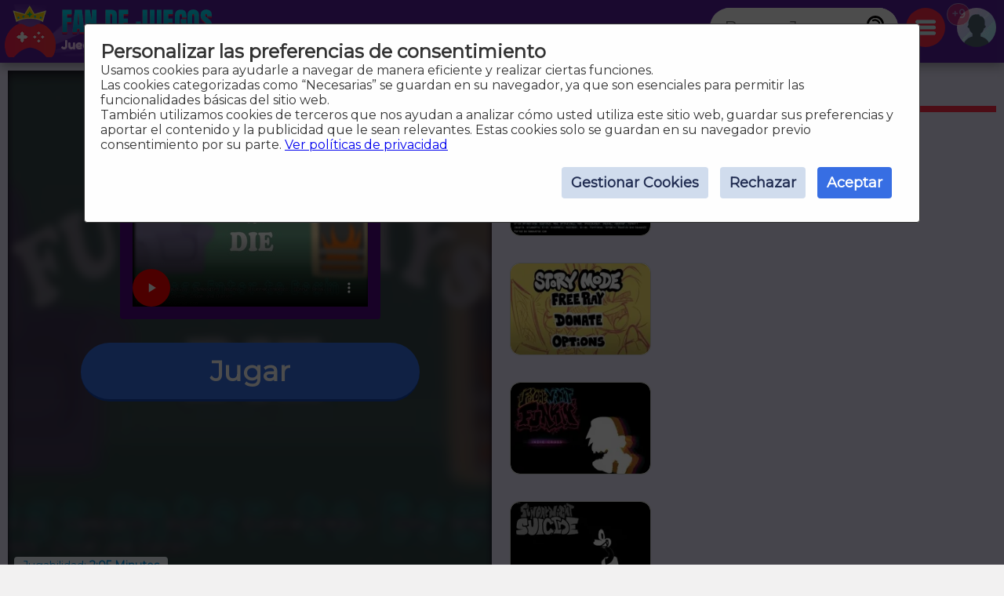

--- FILE ---
content_type: text/html
request_url: https://www.fandejuegos.com/g/fnf-funky-ways-die
body_size: 18681
content:
<!DOCTYPE html>
	<html lang="es">
	<head>
	<meta charset="UTF-8">
	<base href="https://www.fandejuegos.com">
	<title>Juega a FNF: Funky Ways to Die, GRATIS, juego gratis online</title>
	<meta name="description" content="Juega FNF: Funky Ways to Die online, Un juego 100% GRATIS, Juega a FNF: Funky Ways to Die sin descargas, un juego de FNF, de Funky, de Five night funkin">
	<link rel="canonical" href="https://www.fandejuegos.com/g/fnf-funky-ways-die">
	<link rel="preconnect" href="https://static.cdnvia.com">
	<link rel="dns-prefetch" href="https://static.cdnvia.com">
	<link rel="preload" href="/pics/web/sprite-fandejuegos-48157950.png" as="image" fetchpriority="high">
	<link rel="preload" href="/lazy-game.svg" as="image" fetchpriority="high">
	<link rel="preconnect" href="/java344.simple2024.min.js">
	<link rel="apple-touch-icon" href="https://static.cdnvia.com/pics/web/512/icon_fandejuegoscom-40279868.png">
	<link href="https://static.cdnvia.com/pics/web/48/icon_fandejuegoscom-40279868.png" rel="shortcut icon" sizes="48x48">
	<link href="https://static.cdnvia.com/pics/web/192/icon_fandejuegoscom-40279868.png" rel="shortcut icon" sizes="192x192">
	<link href="https://static.cdnvia.com/pics/web/512/icon_fandejuegoscom-40279868.png" rel="shortcut icon" sizes="512x512">
	<link rel="apple-touch-startup-image" href="https://static.cdnvia.com/pics/web/512/icon_fandejuegoscom-40279868.png">
	<meta name="apple-mobile-web-app-title" content="Fandejuegos.com">
	<meta name="mobile-web-app-capable" content="yes">
	<meta name="HandheldFriendly" content="true">
	<meta http-equiv="X-UA-Compatible" content="ie=edge">
	<meta name="viewport" content="width=device-width, initial-scale=1, minimum-scale=1.0, maximum-scale=5">
	<meta name="keywords" content="Juegos, juegos gratis, Juegos online, FNF, Terrorificos, Fnf, Friday night funkin, Friday night, Five night funkin, Funky, Duelos, Bailar">
	<link rel="alternate" hreflang="x-default" href="https://www.fandejuegos.com/g/fnf-funky-ways-die">
	<link rel="alternate" hreflang="es" href="https://www.fandejuegos.com/g/fnf-funky-ways-die">
	<link rel="alternate" hreflang="ca" href="https://www.fanjocs.cat/jugar/fnf-funky-ways-die">
	<link rel="alternate" hreflang="en" href="https://www.fanfreegames.com/g/fnf-funky-ways-die">
	<link rel="alternate" hreflang="de" href="https://www.bitspiele.de/spielen/fnf-funky-ways-die">
	<link rel="alternate" hreflang="fr" href="https://www.fandesjeux.com/jouer/fnf -facons-geniales-mourir">
	<link rel="alternate" hreflang="it" href="https://www.fangiochi.com/giocare/fnf-funky-ways-die">
	<link rel="alternate" hreflang="pt" href="https://www.jogosfas.com/jogar/fnf-maneiras-divertidas-morrer">
	<link rel="alternate" hreflang="cs" href="https://www.fanhry.cz/hrat/fnf-funky-ways-die">
	<link rel="alternate" hreflang="ru" href="https://www.fanigry.com/играть/fnf-веселые-способы-умереть">
	<link rel="alternate" hreflang="tr" href="https://www.fanoyunlar.com/oynamak/fnf-olmenin-tuhaf-yolları">
	<link rel="alternate" hreflang="ar" href="https://www.yaleab.com/يلعب/موسسة-فريدريش-ناومان-طرق-غير-تقليدية">
	<link rel="alternate" hreflang="zh" href="https://www.fandejuegos.cn/玩/fnf时髦的死法">
	<link rel="alternate" hreflang="ja" href="https://www.gamesyet.com/遊ふ/fnf-ファンキーウェイストゥタイ">
	<link rel="preload" href="https://static.cdnvia.com/pics/web/new-fandejuegoscom-67371814.png" as="image" fetchpriority="high">
	<link rel="preload" href="https://static.cdnvia.com/pics/web/new-fandejuegoscom-67371814.png.webp" as="image" fetchpriority="high"><meta name="robots" content="index,follow,all">
	<meta property="og:video" content="https://www.fandejuegos.com/videos/280/2925-funky-ways-to-die-full-showc.mp4">
	<meta property="og:image:width" content="280">
	<meta property="og:video:type" content="video/webm"><link rel="preload" href="https://static.cdnvia.com/pics/games/420/1-5411-fnf-funky-ways-to-die.jpg.webp" as="image" fetchpriority="high"><meta property="og:image" content="https://static.cdnvia.com/pics/games/420/1-5411-fnf-funky-ways-to-die.jpg.webp"><meta property="og:image:width" content="420"><meta property="og:image:height" content="280"><meta name="twitter:image" content="https://static.cdnvia.com/pics/games/420/1-5411-fnf-funky-ways-to-die.jpg.webp"><link rel="preload" href="https://static.cdnvia.com/pics/games/300/1-5411-fnf-funky-ways-to-die.jpg.webp" as="image" fetchpriority="high">
	<meta property="og:url" content="https://www.fandejuegos.com/g/fnf-funky-ways-die">
	<meta property="og:type" content="website">
	<meta property="og:site_name" content="Fandejuegos.com">
	<meta property="og:title" content="Juega a FNF: Funky Ways to Die, GRATIS, juego gratis online">
	<meta property="og:description" content="Juega FNF: Funky Ways to Die online, Un juego 100% GRATIS, Juega a FNF: Funky Ways to Die sin descargas, un juego de FNF, de Funky, de Five night funkin">
	<meta name="twitter:site" content="fandejuegos_com">
	<meta name="twitter:card" content="summary">
	<meta name="twitter:title" content="Juega a FNF: Funky Ways to Die, GRATIS, juego gratis online">
	<meta name="twitter:url" content="https://www.fandejuegos.com/g/fnf-funky-ways-die">
	<link rel="preload" href="https://fonts.googleapis.com/css?family=Montserrat:400|Fredoka+One:400&display=swap" as="style" crossorigin>
	<link href="https://fonts.googleapis.com/css?family=Montserrat:400|Fredoka+One:400&display=swap" rel="stylesheet" media="print" onload="this.media='all'" crossorigin>
	<style>*,:before,:after{font-size:100%;margin:0;padding:0;outline:0;list-style:none;font-stretch:condensed;font-family:"Montserrat",sans-serif,serif,Arial,Helvetica;border:none;padding:0;margin:0}
	button,input,img,.block,header,footer{display:block;max-width:100%;position:relative;opacity:1}
	#modal{z-index:999999999999999999999999999999;position:relative}
	h1,h2,.google_font{font-family:"Fredoka One",Arial,"Helvetica Neue",Helvetica,sans-serif;font-weight:400}
	.sprite{background:url(/pics/web/sprite-fandejuegos-48157950.png) no-repeat}
	.none{display:none}
	.oculto{display:none !important}
	.overflow{overflow:hidden}
	select{padding:5px;font-size:16px}
	.hidden{visibility:hidden}
	html{width:100%;height:100%;overflow-x:hidden}
	body{font-size:16px;min-width:360px;width:100%;background:#f2f1f1;color:#333}
	.logo{display:block;height:70px;width:270px;z-index:0;position:absolute}
	.logo_h1{position:absolute;top:47px;left:77px;z-index:1}
	.max_ancho,.body_web{margin:0 auto;max-width:1840px;min-width:360px}
	.fixed{position:fixed!important;top:0;z-index:1.0E+15!important}
	.header,.footer{background:#59209e;color:#f7d1ff;position:relative;padding:5px;min-height:70px}
	.left{float:left}
	.right{float:right}
	.negrita{font-weight:bold}
	.icon_buscador,.icon_menu,.icon_fav{background:#FFF;width:50px;height:50px;position:relative;margin:5px;cursor:pointer;z-index:2}
	.icon_fav{background:#ffa6ff;overflow:hidden;}
	.icon_menu{background:#ff2c4a}
	.lupita{width:30px;height:30px;margin:10px}
	.sandwich{background-position:-192px -173px;width:26px;height:26px;margin:12px}
	.hfav{background-position:0 -108px;width:40px;height:40px;margin:5px;cursor:pointer}
	.buscador{width:320px;background:#FFF;overflow:hidden;height:50px;position:relative;z-index:6}
	.boxsearch{width:250px;height:50px;font-size:22px;margin:0 0 0 18px;}
	.boton_buscador{position:absolute;right:10px;top:10px;width:30px;height:30px;display:block;cursor:pointer}
	.buscador_header{display:block;width:0;top:0;position:absolute;right:0;transition:width .3s ease-in-out}
	.icon_buscador:hover .buscador_header,.icon_buscador:active .buscador_header{width:320px;transition:width .3s ease-in-out}
	.sugerencias{position:absolute;display:none;width:100%;right:0;left:0;z-index:999999999;background:inherit;}
	.header:hover .sugerencias, .sugerencias:hover,.sugerencias:active{display:block}
	.div_add_game{position:absolute; width:300px; z-index:9; right:0}
	.nofav,.fav,.b_share,.add_game{width:0;padding:0 0 0 40px;overflow:hidden;height:42px;display:block;margin:0;border:1px solid #959595}
	.wrap{overflow:hidden;text-overflow:ellipsis;white-space:nowrap}
	.text_h1,.text_h2{font-size:28px;color:#1f4fb5;background:#bfedef;line-height:32px;padding:9px 10px 12px 10px;margin:10px;display:block;overflow:hidden}
	.text_h2{margin:120px 10px 40px 10px}
	.sel_juegos{margin:-3px 14px 0 0}
	.sel_juegos select{font-size:14px;background:#cb4a67;color:#fff}
	.flex_cates,.flex_faqs{display:flex;flex-flow:row wrap;align-items:flex-end;justify-content:center;padding:20px 0;margin:0}
	.flex{display:flex;flex-flow:row wrap;justify-content:center}
	.flex_cates{margin:50px 0}
	.flex_lateral{display:flex}
	.flex_games{ display: grid; grid-gap: 16px; grid-template-columns: repeat(auto-fit, minmax(190px, 1fr)); grid-auto-rows: 136px; grid-auto-flow: dense; padding: 16px;
	}
	.flex_games .big {grid-column: span 2;grid-row: span 2;
	}
	.games{display:flex; justify-content: center; align-items: center; position: relative; text-decoration: none; background: #FFF; border: 1px solid #d1d1d1;max-width:260px}
	.games.big{max-width:500px}
	.games .video_games, .games .title{opacity:0;-webkit-transition: all 600ms ease-in-out; -moz-transition: all 600ms ease-in-out; -ms-transition: all 600ms ease-in-out; -o-transition: all 600ms ease-in-out; transition: all 600ms ease-in-out;}
	.games .video_games{position:absolute;z-index:11;top:0;background:#000;left:0; width:100%; height:100%}
	.games .pic{ width: 100%; height: 100%; display: block; object-fit:cover;}
	.games .pic_games{overflow: hidden; height: 100%; width: 100%}
	.games:hover .video_games, .games.mouseover .video_games,.games:active .video_games,.games:hover .title{opacity:1}
	.games .title{position: absolute; bottom: 0; right: 0; left: 0; padding: 5px; font-size: 16px; color: #fff; z-index:99; background-color:#0000008c}
	.games.big .title{ font-size:24px;}
	#menu{position:relative}
	.menu,.menu_del_user{right:10px;top:70px;z-index:999999998;box-shadow: 0px 0px 27px 3px rgba(0,0,0,0.75); overflow-y:auto;background:#FFF;width:300px;position:fixed;height:80%}
	.menu_del_user{width:60%; min-width:300px; max-width:800px}
	.menu_lateral,.menu_user{float:right; position:relative;z-index:1;width:300px;background:#FFF;border:1px solid #d3d3d3;
	margin:0 10px 60px 20px;}
	.menu_lateral .title,.menu_user .title,.menu .title{font-size: 18px; display: block;padding: 10px 6px 10px 10px;margin:0 0 16px 0; background-color:#376ee3; color: #fff}
	.menu_user{position:absolute; z-index:9; top:58px; right:0; display:none}
	.ul_menu li{margin:0;padding:0}
	.ul_menu a{display:block;position:relative;
	padding:12px 6px 12px 50px;font-size:16px;color:#4f4f4f;text-decoration:none; border-bottom:1px solid #e9e9e9;margin:0}
	.ul_menu a h3{font-size:18px;color:#376ee3}
	.ul_menu li:last-child a{border-bottom:none}
	.ul_menu li:hover{background:rgba(188,188,188,0.40)}
	.ul_menu .icono{position:absolute;left:8px;top:4px;border:2px solid #376ee3}
	.ul_menu a:hover{color:#1d37ff}
	.arrow_right{left:18px}
	.link_menu{width: 280px; display: block; background:none; position: relative; padding: 0 10px 0 50px; margin: 0 10px 0 10px; font-size: 18px; left: 0; right: 0; height: 54px; border-bottom: 1px solid #dddddd; text-align:left}
	.ul_menu:last-child li{border-bottom:none}
	.link_menu .sprite{position:absolute;top:5px; left:0}
	.is_aviso{ background: #ff3161; font-weight: bold; color: #FFF; font-size: 14px; display: block; position: absolute; top: -6px; border: 1px solid #fff; left: -13px; width: 20px; z-index: 9; height:23px; padding:4px 4px 0 4px; text-align:center; border-radius:15px}
	.cate{ color:#fff; border-bottom:4px solid #1e5791; display:block;padding:11px 35px 12px 50px; background:#2370d1; margin:0 15px 36px 15px; position:relative; font-size:20px; text-decoration:none}
	.cate .icono{position:absolute;left:7px;top:7px;border:2px solid #1b3b51}
	.box .icono{margin:0 20px 5px 0;}
	.boxjugar{margin:0 0 80px 0;padding:10px;background:#ece8ff;border-bottom:3px solid #e9dcff}
	#is_game{height:650px;z-index:999;margin:0 auto;overflow:hidden;width:100%;background:#170e23}
	.relative{position:relative}
	.publi_150{width:100%;height:auto;position:relative;padding-left:0}
	.cargar_game{position:relative;padding:10px 30px;text-align:center}
	.cargar_game .pic{margin:0 auto 20px auto;display:block;border:16px solid #510783;background:#000;max-height:220px}
	.cargar_game .titulo_game{display:block;margin:10px auto 30px auto; height:35px;font-size:28px;text-shadow:0px 1px 0px #510783;color:#00ffff}
	.cargar_game a{font-size:36px;margin:0 auto;display:block;width:300px}
	.game_relative{margin:0 0 50px 0}
	.game_relative .boton{font-size:36px;width:70%;padding:14px 10px;z-index:2;margin:0 auto;max-width:450px}
	.game_botonera{width:100%;display:block;height:50px;margin:12px auto 0 auto;z-index:9999999;position:relative}
	.game_botonera li{float:right;height:40px;margin:0 0 10px 10px;position:relative}
	.game_botonera li.left{
	float:left; margin:0 !important;
	height:80px; position:relative;
	padding:0 20px 20px 135px;}
	.game_botonera li.left picture{position:absolute;left:0}
	.absolute_playgame{position:absolute; bottom:3px; left:8px}
	.boton{border-bottom:3px solid #1748af;background:#376ee3;color:#fff !important;font-stretch:normal;padding:6px 20px;font-size:16px;font-weight:bold}
	.diccs{padding:10px}
	.diccs .boton{display:inline-block; margin:0 15px 7px 0}
	.ads_fijo{display:block;width:100%;height:auto}
	.adsense{text-align:center;width:100%}
	.ads_600{min-height:auto;height:300px;max-height:300px;text-align:center;width:100%}
	.btn-login{ width:50px;height:50px;margin:5px 5px 5px 10px; cursor:pointer; z-index:3; position:relative}
	.avatar{width: 42px; height: 42px; display: block; background-position:-253px -50px
	}
	.header .avatar{width: 50px; height: 50px; background-position:-250px -48px}
	.menu_game{display:block;border-bottom:8px solid #ff2c4a;flex-shrink:0;width:100%;height:45px;
	margin:0 0 40px 0;position:relative}
	.menu_game .pic{ position: absolute; left: -10px; top: -19px; z-index: 0; border: 2px solid #ff2c4a;}
	.btab{display:block; float: left; margin:5px 10px 0 0; border-bottom-color: #FFF; height:40px; border-top-left-radius: 6px; border-top-right-radius: 6px; background-color: #f7bac2; color:#af0000; font-size: 18px; padding: 5px 16px 0 16px;
	}
	.btab.sel,.btab:hover,.btab:active{background-color: #ff2c4a;color:#FFF;
	}
	.tcoments{ background-color: #713eaf; padding: 3px 6px; font-size: 12px; float: left; margin: 0 4px 0 0; color: #fff;}
	@media only screen and (min-width:200px){
	#is_game{height:500px}
	}
	@media only screen and (max-width:480px){
	.games img,.games .video_games{width:100%;height:100%}
	.flex_games,.flex_cates,.flex_faqs,.mostrar_games{justify-content:space-evenly}
	}
	@media only screen and (max-width:580px){
	.logo_h1{max-width:200px}
	}
	@media only screen and (max-width:984px){
	body{padding-top:80px}
	.header{position:fixed;top:0;right:0;left:0;z-index:999999997}
	.menu_lateral{display:none}
	.menu_del_user{width:80%}
	.boxsearchlist{margin-top:80px}
	.icon_buscador:hover .buscador_header,.icon_buscador:active .buscador_header{width:280px;transition:width .3s ease-in-out}
	.cate{margin:0 10px 20px 10px}
	.text_h1,.text_h2{font-size:20px; margin:0; padding:6px 8px 5px 8px}
	}
	@media only screen and (min-width:985px){
	.ads_600{height:600px;min-height:600px}
	.icon_buscador .buscador_header{width:240px;transition:width .3s ease-in-out}
	.menu_lateral{display:block !important}
	#is_game{height:650px}
	.game_relative{width:49%;float:left}
	.games_lateral_jugar{width:50%;float:right}
	.games_lateral_jugar .flex_games{padding:0;width:230px;margin:0 10px;}
	.games_lateral_jugar .games{padding:0;margin:0 10px 18px 0}
	.adsense_jugar{width:100%; height:100%;}
	.menu,.menu_del_user{height:auto; position:absolute; top:-10px}
	}
	.clear:before{content:"";display:table;height:0}.clear:after{clear:both!important}.clear{zoom:1;clear:both!important;line-height:0;font-size:0;height:0;content:"";display:block;overflow:hidden}.clear_left:after{clear:left!important}.clear_left{clear:left!important}
	.breadcrumbs{font-size:14px;margin:0 0 12px 0;display:block}
	.breadcrumbs li{display:inline;float:none;padding:0; margin:0 10px 0 0;height:auto}
	.breadcrumbs li.title_game{display:block; margin:10px 0 10px 0;font-size:18px; font-weight:bold; max-width:320px}
	.breadcrumbs a{text-decoration:underline}
	.cookie{font-size:16px}
	.cookie b{font-size:24px}
	.cookie .boton{float: right; margin: 0 15px 10px 0; border: none; padding: 9px 12px;font-size:18px}
	.cookie .boton:hover{border:none}
	.boton.alt{background:#d0dced;color:#212D52 !important}
	.boton.alt:hover{background:#b9b9b9;color:#000000 !important;}
	.box_consent{ padding: 8px 10px; background: #dbdbdb; font-size: 18px; margin: 10px 0; cursor:pointer}
	.text_consent{ display: none; background: #ededed; padding: 10px; font-size: 14px; margin: 10px -8px -2px -8px;}
	.box_consent .option{ font-size: 14px; float: right; color: #018700; margin: 4px 2px 0 10px}
	.box_consent .chekbox{ -ms-transform: scale(2); -moz-transform: scale(2); -webkit-transform: scale(2); -o-transform: scale(2); transform: scale(2); padding: 10px;}
	.lazyload,.lazyloading{
	opacity:0.5;
	}
	.lazyloaded, video.lazyloading {opacity: 1;transition: opacity 500ms;
	}
	</style><noscript><link href="/css344.simple2024.min.css" rel="stylesheet"></noscript>
	<link rel="preconnect dns-prefetch" href="https://www.googletagmanager.com">
	<link rel="preconnect dns-prefetch" href="https://pagead2.googlesyndication.com">
	<link rel="preconnect dns-prefetch" href="https://googleads.g.doubleclick.net">
	<script> window.dataLayer = window.dataLayer || []; function gtag(){dataLayer.push(arguments);} gtag('consent', 'default', { 'ad_storage': 'denied', 'ad_user_data': 'denied', 'ad_personalization': 'denied', 'analytics_storage': 'denied', 'functionality_storage': 'denied', 'personalization_storage': 'denied', 'security_storage': 'denied' //'wait_for_update': 800
	}); gtag('js', new Date()); gtag('config', 'G-TB0C4ESQG5', {'cookie_flags':'SameSite=None;Secure' }); gtag('set', 'url_passthrough', true); gtag('set', 'ads_data_redaction', true); gtag('event', 'page_view',{ 'page_section':'jugar', 'language':'Español','indexar':'2','id_juego':'21398','id_dominio':'1', 'domain':window.location.hostname });
	</script>
	<link rel="preload" href="/css344.simple2024.min.css" as="style">
	<link rel="stylesheet" href="/css344.simple2024.min.css" media="print" onload="this.media='all'">
	<script async src="https://www.googletagmanager.com/gtag/js?id=G-TB0C4ESQG5"></script>
	<script>var ipd='51.254.16.1',canonical='https://www.fandejuegos.com/g/fnf-funky-ways-die',title='Juega a FNF: Funky Ways to Die, GRATIS, juego gratis online',h1='Juega a FNF: Funky Ways to Die, GRATIS, juego gratis online',pagetitle='Juega a FNF: Funky Ways to Die, GRATIS, juego gratis online',meta='Juega FNF: Funky Ways to Die online, Un juego 100% GRATIS, Juega a FNF: Funky Ways to Die sin descargas, un juego de FNF, de Funky, de Five night funkin',link_tree='',url_share_game='https://www.fandejuegos.com/game.php?id_juego=21398&id_dominio=1&code=6dee24e89497eb7472vvb77b174v28vc',og_image_120='https://static.cdnvia.com/pics/games/120/1-5411-fnf-funky-ways-to-die.jpg',og_image_200='https://static.cdnvia.com/pics/games/200/1-5411-fnf-funky-ways-to-die.jpg',og_icon='https://static.cdnvia.com/pics/games/120/1-5411-fnf-funky-ways-to-die.jpg',template='/web/TEMPLATES/simple2024/html',version='344',cookie_user='fan_newuser',cookie_fav='fan_fav4',cookie_rec='fan_rec4',cookie_avisos='fan_avisos',text_anonimo='An&oacute;nim@',joaquin='',cdn='https://static.cdnvia.com',data_idj='21398',data_idc='',data_lang='es',data_dicc='',data_idq='1410',data_query='FNF',tjuegos='32',data_md5_qj='0210253f48d64a190ed774c358d9539e3366f580',id_proyecto='1',domain='fandejuegos.com',asistente_id_query='1410',text_iniciar_sesion='Iniciar sesi&oacute;n',text_juegos_favoritos='Tus juegos Favoritos',text_juegos_jugados='Tus juegos Recientes',text_juego_remove_fav="Juego eliminado de tus favoritos",text_juego_add_fav="Juego agregado a tus favoritos",limit_juegos_cookies=20,id_idioma=1,id_dominio=1,body_preferences='<div class="cookie"><b>Preferencias</b><br />Para ofrecer las mejores experiencias, utilizamos tecnologías como las cookies para almacenar y/o acceder a la información del dispositivo. El consentimiento de estas tecnologías nos permitirá procesar datos como el comportamiento de navegación o las identificaciones únicas en este sitio. No consentir o retirar el consentimiento, puede afectar negativamente a ciertas características y funciones.<br><div id="consent_0" class="box_consent round" onClick="open_close(\'text_consent_0\');">Funcional<span class="option">Siempre activo</span><div class="text_consent" id="text_consent_0">El almacenamiento o acceso técnico es estrictamente necesario para el propósito legítimo de permitir el uso de un servicio específico explícitamente solicitado por el abonado o usuario, o con el único propósito de llevar a cabo la transmisión de una comunicación a través de una red de comunicaciones electrónicas.</div></div><div id="consent_1" class="box_consent round" onClick="open_close(\'text_consent_1\');">Preferencias<span class="option"><input class="chekbox" type="checkbox" id="check_consent_1" name="consent_1"></span><div class="text_consent" id="text_consent_1">El almacenamiento o acceso técnico es necesario para la finalidad legítima de almacenar preferencias no solicitadas por el abonado o usuario.</div></div><div id="consent_2" class="box_consent round" onClick="open_close(\'text_consent_2\');">Estadísticas<span class="option"><input class="chekbox" type="checkbox" id="check_consent_2" name="consent_2"></span><div class="text_consent" id="text_consent_2">El almacenamiento o acceso técnico que se utiliza exclusivamente con fines estadísticos anónimos. Sin un requerimiento, el cumplimiento voluntario por parte de tu proveedor de servicios de Internet, o los registros adicionales de un tercero, la información almacenada o recuperada sólo para este propósito no se puede utilizar para identificarte.</div></div><div id="consent_3" class="box_consent round" onClick="open_close(\'text_consent_3\');">Marketing y Juegos<span class="option"><input class="chekbox" type="checkbox" id="check_consent_3" name="consent_3"></span><div class="text_consent" id="text_consent_3">El almacenamiento o acceso técnico es necesario para crear perfiles de usuario para enviar publicidad, o para rastrear al usuario en una web o en varias web con fines de marketing similares, así como la jugabilidad de los juegos debido a los iframes en páginas externas.</div></div><button class="boton round" onClick="set_cuki(\'1,2,3\');return false;">Aceptar Todo</button><button class="boton round alt" onClick="set_cuki(\'\');Consentdenied();return false;">Aceptar Selección</button><button class="boton round alt" onClick="close_modal(\'cookies_pref\');return false;">Cerrar</button></div>',body_cookie='<div class="cookie"><b>Personalizar las preferencias de consentimiento</b><br />Usamos cookies para ayudarle a navegar de manera eficiente y realizar ciertas funciones.<br />Las cookies categorizadas como “Necesarias” se guardan en su navegador, ya que son esenciales para permitir las funcionalidades básicas del sitio web.<br />También utilizamos cookies de terceros que nos ayudan a analizar cómo usted utiliza este sitio web, guardar sus preferencias y aportar el contenido y la publicidad que le sean relevantes. Estas cookies solo se guardan en su navegador previo consentimiento por su parte. <a href="/h/cookies">Ver políticas de privacidad</a><br><br><button class="boton round" onClick="set_cuki(\'1,2,3\');return false;">Aceptar</button><button class="boton round alt" onClick="set_cuki(\'\');return false;">Rechazar</button><button class="boton round alt" onClick="modal(null,body_preferences,true,\'cookies_pref\');return false;">Gestionar Cookies</button><br class="clear"></div>';
	function loadScript(url,callback,asinc=false){var stp=document.createElement("script");stp.type="text/javascript";if(asinc)stp.async=true;if(stp.readyState){stp.onreadystatechange=function(){if(stp.readyState=="loaded" || stp.readyState=="complete"){stp.onreadystatechange=null;if(callback)callback()}}}else{stp.onload=function(){if(callback)callback()}}stp.src=url;document.getElementsByTagName("head")[0].appendChild(stp)}
	function load_after(){
	loadScript('/java344.simple2024.min.js');
	}
	loadScript('/jquery344.min.js', function(){load_after()});
	</script>
	<script async src="/lazysize.min.js"></script>
	<script async src="https://pagead2.googlesyndication.com/pagead/js/adsbygoogle.js?client=ca-pub-4929187313106644" crossorigin="anonymous"></script></head><body id="website" class="body">
	<div id="modal">
	</div>
	<header class="header sombra max_ancho"> <a href="https://www.fandejuegos.com" class="logo left" title="Juegos, www.fandejuegos.com"> <picture><source srcset="https://static.cdnvia.com/pics/web/new-fandejuegoscom-67371814.png.webp" type="image/webp"> <img src="https://static.cdnvia.com/pics/web/new-fandejuegoscom-67371814.png" width="270" height="70" alt="Juegos, www.fandejuegos.com"> </picture> </a> <b class="logo_h1 google_font wrap">Juegos, juegos gratis y juegos online</b><div class="right btn-login" id="user_header"><div class="overflow round50"><div class="sprite avatar mi_pic"></div></div> </div> <div class="right round50 icon_menu" id="menu_cates"><div class="sprite sandwich"></div> </div> <div class="right round50 icon_buscador" id="search_header"> <div class="sprite lupita" onClick="_close_search();"></div> <form title="Buscar Juegos, juegos gratis" method="post" action="/web/buscador_get.php?id_dominio=1" name="buscador" class="right"> <div id="form_lupa" class="buscador buscador_header round50"> <input autocomplete="off" aria-label="Buscar Juegos" type="text" placeholder="Buscar Juegos" name="query" maxlength="30" size="15" class="boxsearch round"> <input type="submit" aria-label="Buscar Juegos" value="&nbsp;" class="sprite boton_buscador"> </div> </form> </div>
	<br class="clear">
	</header>
	<div id="menu" class="max_ancho"></div>
	<div class="body_web" id="web">
	<script type="application/ld+json">
	{"@context": "https://schema.org/","@type": "SoftwareApplication","name": "FNF: Funky Ways to Die","alternateName": "Fnf funky ways to die","description": "Friday Night Funkin est&aacute; de vuelta con un nuevo mod en el que vamos a recibir a los protagonistas de otro exitoso juego como es Ways to Die. En esta ocasi&oacute;n estas criaturas se van a enfrentar al duelo de rap de Boyfriend y tendr&aacute;n que intentar cumplir el objetivo para llegar al final del modo historia de este juego. Selecciona el modo de juego y comienza a disfrutar de FNF: Funky Ways to Die.","operatingSystem": "Any","applicationCategory": "Game","applicationSubCategory": "FNF","genre":["Funky", "Five night funkin", "Friday night", "Duelos", "Bailar", "FNF"],"screenshot": ["https://static.cdnvia.com/pics/juegos/200/8230-fnf-funky-ways-to-die.jpg","https://static.cdnvia.com/pics/juegos/420/8230-fnf-funky-ways-to-die.jpg","https://static.cdnvia.com/pics/juegos/200/4357-fnf-funky-ways-to-die.jpg","https://static.cdnvia.com/pics/juegos/420/4357-fnf-funky-ways-to-die.jpg","https://static.cdnvia.com/pics/juegos/200/7048-fnf-funky-ways-to-die.jpg","https://static.cdnvia.com/pics/juegos/420/7048-fnf-funky-ways-to-die.jpg","https://static.cdnvia.com/pics/juegos/200/6511-fnf-funky-ways-to-die.jpg","https://static.cdnvia.com/pics/juegos/420/6511-fnf-funky-ways-to-die.jpg"],"url": "https://www.fandejuegos.com/g/fnf-funky-ways-die","keywords": "FNF, Funky, five night funkin, friday night, duelos, bailar","offers": {"@type": "Offer","category": "Free","price": "0","priceCurrency": "EUR"},"image": ["https://static.cdnvia.com/pics/games/420/1-5411-fnf-funky-ways-to-die.jpg.webp","https://static.cdnvia.com/pics/games/200/1-5411-fnf-funky-ways-to-die.jpg.webp","https://static.cdnvia.com/pics/games/300/1-5411-fnf-funky-ways-to-die.jpg.webp","https://static.cdnvia.com/pics/games/120/1-5411-fnf-funky-ways-to-die.jpg.webp","https://static.cdnvia.com/pics/juegos/200/8230-fnf-funky-ways-to-die.jpg.webp","https://static.cdnvia.com/pics/juegos/200/4357-fnf-funky-ways-to-die.jpg.webp","https://static.cdnvia.com/pics/juegos/200/7048-fnf-funky-ways-to-die.jpg.webp","https://static.cdnvia.com/pics/juegos/200/6511-fnf-funky-ways-to-die.jpg.webp"],"video": {"@type" : "VideoObject","name" : "FNF: Funky Ways to Die","caption" : "FNF: Funky Ways to Die","description" : "Friday Night Funkin est&aacute; de vuelta con un nuevo mod en el que vamos a recibir a los protagonistas de otro exitoso juego como es Ways to Die. En esta ocasi&oacute;n estas criaturas se van a enfrentar al duelo de rap de Boyfriend y tendr&aacute;n que intentar cumplir el objetivo para llegar al final del modo historia de este juego. Selecciona el modo de juego y comienza a disfrutar de FNF: Funky Ways to Die.","duration": "PT15S","thumbnailUrl" : "https://static.cdnvia.com/pics/games/200/1-5411-fnf-funky-ways-to-die.jpg","uploadDate" : "2023-04-25T11:28:10+00:00","contentUrl" : "https://www.fandejuegos.com/videos/280/2925-funky-ways-to-die-full-showc.mp4","embedUrl" : "https://www.fandejuegos.com/videos/280/2925-funky-ways-to-die-full-showc.mp4"},"commentCount": "5","datePublished": "2024-06-21T10:07:07+00:00","dateModified": "2024-06-21T10:07:07+00:00","aggregateRating": {"@type": "AggregateRating","ratingValue": "5","ratingCount": "5","bestRating": "5"}}
	</script>
	<style>
	.FAN_pic{position:absolute;width:100%;height:100%;top:0;bottom:0;right:0;left:0;margin:0;padding:0;overflow:hidden;opacity:.4;background-size:cover;background-origin:border-box;background-clip:padding-box;filter:blur(5px);-webkit-filter:blur(5px);-moz-filter:blur(5px);-o-filter:blur(5px);-ms-filter:blur(5px); overflow:hidden}
	.FAN_pic img{block-size:auto;object-fit:cover;display:block;height:100%;width:auto;margin:auto}
	</style>
	<div class="boxjugar">
	<div class="game_relative" id="full_game"> <div id="is_game" class="relative"> <picture class="FAN_pic"> <source width="420" height="280" type="image/webp" media="(min-width:420px)" srcset="https://static.cdnvia.com/pics/games/420/1-5411-fnf-funky-ways-to-die.jpg.webp"> <source width="300" height="200" type="image/webp" srcset="https://static.cdnvia.com/pics/games/300/1-5411-fnf-funky-ways-to-die.jpg.webp"> <img loading="eager" alt="FNF: Funky Ways to Die" src="https://static.cdnvia.com/pics/games/300/1-5411-fnf-funky-ways-to-die.jpg" width="300" height="200"> </picture> <div class="cargar_game"><h1 class="titulo_game">Juega FNF: Funky Ways to Die</h1><video controls width="300" height="200" poster="https://static.cdnvia.com/pics/games/300/1-5411-fnf-funky-ways-to-die.jpg" class="pic round" playsinline webkit-playsInline><source src="/videos/280/2925-funky-ways-to-die-full-showc.mp4" type="video/mp4"></video> </div><button id="btn-jugar" data-game="https://www.fandejuegos.com/game.php?id_juego=21398&id_dominio=1&code=6dee24e89497eb7472vvb77b174v28vc&ads=1" class="boton round80">Jugar</button> <div class="absolute_playgame"> <div class="tag3 round">Jugabilidad: <b>2:05 Minutos</b></div> </div></div> <ul class="game_botonera"> <li class="left"> <picture class="pic_games round30"> <source srcset="https://static.cdnvia.com/pics/games/120/1-5411-fnf-funky-ways-to-die.jpg.webp" type="image/webp"> <img class="pic round30" src="https://static.cdnvia.com/pics/games/120/1-5411-fnf-funky-ways-to-die.jpg" width="120" height="80" alt="FNF: Funky Ways to Die"></picture> <ol class="breadcrumbs" itemscope itemtype="https://schema.org/BreadcrumbList"> <li itemprop="itemListElement" itemscope itemtype="https://schema.org/ListItem"> ▷ <a itemprop="item" title="Juegos" href="/"><span itemprop="name">Juegos</span></a> <meta itemprop="position" content="1" /> </li> <li itemprop="itemListElement" itemscope itemtype="https://schema.org/ListItem"> ▷ <a itemprop="item" title="Juegos de FNF gratis" href="/juegos/fnf"><span itemprop="name">FNF</span></a> <meta itemprop="position" content="2" /> </li> <li class="title_game google_font" itemprop="itemListElement" itemscope itemtype="https://schema.org/ListItem"> ▷ <a itemprop="item" title="FNF: Funky Ways to Die" href="https://www.fandejuegos.com/g/fnf-funky-ways-die"><span itemprop="name">FNF: Funky Ways to Die</span></a> <meta itemprop="position" content="3" /> </li> <li class="company">Compañía: minijuegos.com</li> </ol> </li> <li><button type="button" onClick="modal('/web/ajax/ajax_compartir.php?title=Juega+a+FNF%3A+Funky+Ways+to+Die%2C+GRATIS%2C+juego+gratis+online&og_icon=');return false;" class="round sprite b_share" title="Compartir"></button></li>  <li class="oculto" id="bvotar"> <div id="votar"> <button aria-label="Voto OK" onClick="votar('21398','2', 'votar')" class="sprite voto_ok round"></button> <button aria-label="Voto KO" onClick="votar('21398','1', 'votar')" class="sprite voto_ko round"></button> </div> </li> <li class="none" id="bscreen"> <button aria-label="Full screen" onClick="full_screen()" title="Jugar en pantalla completa" class="sprite full_screen"></button> </li> <li><div id="add_fav21398"></div></li></ul> <div id="info_game" class="right"></div><br class="clear">
	</div>
	<div class="games_lateral_jugar">
	<div class="menu_game">
	<button id="bt-games" class="btab sel" onClick="ver_lateral(this);">Juegos</button>
	<button id="bt-comentarios" class="btab" onClick="ver_lateral(this);"><span class="tcoments round10">5</span> Comentarios<img src="https://static.cdnvia.com/pics/querys/30/1045-fnf.jpg" class="pic round50" width="30" height="30"></button>
	<button id="bt-veryoutube" class="btab" onClick="ver_lateral(this);"><span class="tcoments round10">1</span> V&iacute;deos</button>
	</div>
	<br class="clear">
	<div id="comentarios"></div>
	<div id="veryoutube"></div>
	<div class="flex_lateral" id="games_lateral"><div class="flex_games"><a class="games as_video round10" data-id="5307_20466" data-video-src="/videos/280/7633-fnf-vs-sonicexe-friday-ni.mp4" data-pics="" data-render="false" href="/g/fnf-sonic-exe-online-friday-night" title="FNF Vs Sonic Exe online (Friday Night Funkin)"><picture class="pic_games round10"> <source data-srcset="https://static.cdnvia.com/pics/games/200/1-9427-fnf-vs-sonic-exe-online-f.jpg.webp" type="image/webp"><img loading="lazy" class="pic round10 lazyload" data-src="https://static.cdnvia.com/pics/games/200/1-9427-fnf-vs-sonic-exe-online-f.jpg" src="/lazy-game.svg" width="200" height="133" alt="" /></picture><span class="title stroke round10_bottom">FNF Vs Sonic Exe online (Friday Night Funkin)</span> </a><a class="games as_video round10" data-id="2147_20248" data-video-src="/videos/280/6690-friday-night-funkin-vs-sonic.mp4" data-pics="" data-render="false" href="/g/friday-night-funkin-sonic-the-hedgehog" title="Friday Night Funkin': Sonic the Hedgehog"><picture class="pic_games round10"> <source data-srcset="https://static.cdnvia.com/pics/games/200/1-1165-friday-night-funkin-sonic.jpg.webp" type="image/webp"><img loading="lazy" class="pic round10 lazyload" data-src="https://static.cdnvia.com/pics/games/200/1-1165-friday-night-funkin-sonic.jpg" src="/lazy-game.svg" width="200" height="133" alt="" /></picture><span class="title stroke round10_bottom">Friday Night Funkin': Sonic the Hedgehog</span> </a><a class="games as_video round10" data-id="1965_20686" data-video-src="/videos/280/2864-friday-night-funkin-vs-indie.mp4" data-pics="" data-render="false" href="/g/friday-night-funkin-indie-cross" title="Friday Night Funkin vs Indie Cross"><picture class="pic_games round10"> <source data-srcset="https://static.cdnvia.com/pics/games/200/1-7167-friday-night-funkin-vs-in.jpg.webp" type="image/webp"><img loading="lazy" class="pic round10 lazyload" data-src="https://static.cdnvia.com/pics/games/200/1-7167-friday-night-funkin-vs-in.jpg" src="/lazy-game.svg" width="200" height="133" alt="" /></picture><span class="title stroke round10_bottom">Friday Night Funkin vs Indie Cross</span> </a><a class="games as_video round10" data-id="7790_20583" data-video-src="/videos/280/9338-friday-night-funkin-vs-mi.mp4" data-pics="" data-render="false" href="/g/friday-night-funkin-horror-mouse" title="Friday Night Funkin vs Horror Mouse"><picture class="pic_games round10"> <source data-srcset="https://static.cdnvia.com/pics/games/200/1-2418-friday-night-funkin-vs-ho.jpg.webp" type="image/webp"><img loading="lazy" class="pic round10 lazyload" data-src="https://static.cdnvia.com/pics/games/200/1-2418-friday-night-funkin-vs-ho.jpg" src="/lazy-game.svg" width="200" height="133" alt="" /></picture><span class="title stroke round10_bottom">Friday Night Funkin vs Horror Mouse</span> </a></div> <div class="adsense_jugar ads_600"><ins class="adsbygoogle print_ads ads_600"style="display:block;"data-ad-client="ca-pub-4929187313106644"data-ad-slot="3107195204"data-ad-format="vertical"data-ad-frequency-hint="120s"data-tag-for-child-directed-treatment="1"data-full-width-responsive="true"></ins></div>
	</div>
	</div>
	<br class="clear">
	</div>
	<br class="clear">
	<div class="adsense"><ins class="adsbygoogle print_ads "style="display:block;"data-ad-client="ca-pub-4929187313106644"data-ad-slot="5508578969"data-ad-format="auto"data-ad-frequency-hint="120s"data-tag-for-child-directed-treatment="1"data-full-width-responsive="true"></ins></div><div class="menu_lateral round" id="menu_lateral"> <span class="title">⚡ Categorías similares</span><ul class="ul_menu"><li><a href="/juegos/fnf" title="Juegos de FNF gratis, Five Night Funkin" class="negrita"><img loading="lazy" class="icono round30 lazyload" width="30" height="30" data-src="https://static.cdnvia.com/pics/querys/30/1045-fnf.jpg" src="/lazy-game.svg">Juegos de FNF</a></li><li><a href="/juegos/yandere" title="Juegos de Yandere Simulator gratis, Yandere y Senpai" class="negrita"><img loading="lazy" class="icono round30 lazyload" width="30" height="30" data-src="https://static.cdnvia.com/pics/querys/30/7823-yandere-simulator.jpg" src="/lazy-game.svg">Juegos de Yandere Simulator</a></li><li><a href="/juegos/cuphead" title="Juegos de Cuphead gratis, Cuphead y Mugman" class="negrita"><img loading="lazy" class="icono round30 lazyload" width="30" height="30" data-src="https://static.cdnvia.com/pics/querys/30/5627-cuphead.jpg" src="/lazy-game.svg">Juegos de Cuphead</a></li><li><a href="/juegos/terror" title="Juegos de Terror gratis, Terror, miedo y pánico" class="negrita"><img loading="lazy" class="icono round30 lazyload" width="30" height="30" data-src="https://static.cdnvia.com/pics/querys/30/6909-terror.jpg" src="/lazy-game.svg">Juegos de Terror</a></li><li><a href="/juegos/freddy" title="Juegos de FNAF - Freddy gratis, Five Nights at Freddy's" class="negrita"><img loading="lazy" class="icono round30 lazyload" width="30" height="30" data-src="https://static.cdnvia.com/pics/querys/30/3169-fnaf-freddy.jpg" src="/lazy-game.svg">Juegos de FNAF - Freddy</a></li><li><a href="/juegos/bendy" title="Juegos de Bendy gratis, Bendy and the ink machine" class="negrita"><img loading="lazy" class="icono round30 lazyload" width="30" height="30" data-src="https://static.cdnvia.com/pics/querys/30/1331-bendy.jpg" src="/lazy-game.svg">Juegos de Bendy</a></li><li><a href="/juegos/granny" title="Juegos de Granny gratis" class="negrita"><img loading="lazy" class="icono round30 lazyload" width="30" height="30" data-src="https://static.cdnvia.com/pics/querys/30/7817-granny.jpg" src="/lazy-game.svg">Juegos de Granny</a></li><li><a href="/juegos/huggy-wuggy" title="Juegos de Huggy wuggy gratis" class="negrita"><img loading="lazy" class="icono round30 lazyload" width="30" height="30" data-src="https://static.cdnvia.com/pics/querys/30/3126-huggy-wuggy.jpg" src="/lazy-game.svg">Juegos de Huggy wuggy</a></li><li><a href="/juegos/baldi" title="Juegos de Baldi gratis, Baldi's Basics in Education and Learning" class="negrita"><img loading="lazy" class="icono round30 lazyload" width="30" height="30" data-src="https://static.cdnvia.com/pics/querys/30/5165-baldi.jpg" src="/lazy-game.svg">Juegos de Baldi</a></li><li><a href="/juegos/poppy" title="Juegos de Poppy gratis, Poppy Playtime" class="negrita"><img loading="lazy" class="icono round30 lazyload" width="30" height="30" data-src="https://static.cdnvia.com/pics/querys/30/2264-poppy.jpg" src="/lazy-game.svg">Juegos de Poppy</a></li> </ul><br><br> <span class="title">✅ Categorías</span><ul class="ul_menu"><li><a href="/juegos/roblox" title="Juegos Roblox gratis, Roblox y Kogama" class="negrita"><img loading="lazy" class="icono round30 lazyload" width="30" height="30" data-src="https://static.cdnvia.com/pics/querys/30/3137-roblox.jpg" src="/lazy-game.svg">Juegos Roblox</a></li><li><a href="/juegos/musicales" title="Juegos Musicales gratis" class="negrita"><img loading="lazy" class="icono round30 lazyload" width="30" height="30" data-src="https://static.cdnvia.com/pics/querys/30/1778-musicales.jpg" src="/lazy-game.svg">Juegos Musicales</a></li><li><a href="/juegos/scooby" title="Juegos de Scooby Doo gratis" class="negrita"><img loading="lazy" class="icono round30 lazyload" width="30" height="30" data-src="https://static.cdnvia.com/pics/querys/30/1882-scooby-doo.jpg" src="/lazy-game.svg">Juegos de Scooby Doo</a></li> </ul><br><br> <h3 class="title">✨ Colecciones clásicas</h3><ul class="ul_menu"> <li><a href="/" title="Juegos gratis" class="google_font"><span class="arrow_right"></span><b>Juegos gratis</b></a></li><li><a href="/juegos/arcade" title="Juegos Arcade gratis, Retro y arcade" class=""><span class="arrow_right"></span>Juegos Arcade</a></li><li><a href="/juegos/futbol" title="Juegos de Fútbol gratis, Partidos de Fútbol" class=""><span class="arrow_right"></span>Juegos de Fútbol</a></li><li><a href="/juegos/plataformas" title="Juegos de Plataformas gratis" class=""><span class="arrow_right"></span>Juegos de Plataformas</a></li><li><a href="/juegos/clasicos" title="Juegos Clásicos gratis, Clásicos de siempre" class=""><span class="arrow_right"></span>Juegos Clásicos</a></li><li><a href="/juegos/chicas" title="Juegos de Chicas gratis" class=""><span class="arrow_right"></span>Juegos de Chicas</a></li><li><a href="/juegos/vestir" title="Juegos de Vestir gratis, Vestir a la moda" class=""><span class="arrow_right"></span>Juegos de Vestir</a></li><li><a href="/juegos/accion" title="Juegos de Acción gratis" class=""><span class="arrow_right"></span>Juegos de Acción</a></li><li><a href="/juegos/coches" title="Juegos de Coches gratis, Coches y carros" class=""><span class="arrow_right"></span>Juegos de Coches</a></li><li><a href="/juegos/pelea" title="Juegos de Pelea gratis, Lucha y peleas" class=""><span class="arrow_right"></span>Juegos de Pelea</a></li><li><a href="/juegos/terror" title="Juegos de Terror gratis, Terror, miedo y pánico" class=""><span class="arrow_right"></span>Juegos de Terror</a></li><li><a href="/juegos/infantiles" title="Juegos Infantiles gratis, Infantil" class=""><span class="arrow_right"></span>Juegos Infantiles</a></li> <li><a href="/h/categorias" title="Categorías de juegos" class="google_font"><i>+ Categorías de juegos</i></a></li> </ul>
	</div><div class="text_h1 round"><form method="post" id="form_orden" class="sel_juegos left round"><select name="orden" id="orden" onChange="jajax2('/web/TEMPLATES/simple2024/html/ajax_games.php?total_juegos=100&id_dominio=1&id_query=1410&id_dicc=&query=', 'change_games', 'form_orden', 'orden');" class="round"><option value="0">Recomendados</option> <option value="5">Juegos PREMIUM</option><option value="2">Más votados</option><option value="3">Más jugados</option><option value="4">Más nuevos</option><option value="7">Primero, Chicos</option><option value="8">Primero, Chicas</option></select></form><h2>🎤🕹️ Juegos de FNF: Funky Ways to Die, de FNF 💃🎶</h2>
	</div>
	<div class="diccs"><button onClick="jajax2('/web/TEMPLATES/simple2024/html/ajax_games.php?total_juegos=100&id_dominio=1&id_dicc=2829&query=funky', 'change_games', 'form_orden', 'orden');" class="boton round">Funky</button><button onClick="jajax2('/web/TEMPLATES/simple2024/html/ajax_games.php?total_juegos=100&id_dominio=1&id_dicc=3992&query=five+night+funkin', 'change_games', 'form_orden', 'orden');" class="boton round">Five night funkin</button><button onClick="jajax2('/web/TEMPLATES/simple2024/html/ajax_games.php?total_juegos=100&id_dominio=1&id_dicc=2830&query=friday+night', 'change_games', 'form_orden', 'orden');" class="boton round">Friday night</button><button onClick="jajax2('/web/TEMPLATES/simple2024/html/ajax_games.php?total_juegos=100&id_dominio=1&id_dicc=1031&query=duelos', 'change_games', 'form_orden', 'orden');" class="boton round">Duelos</button><button onClick="jajax2('/web/TEMPLATES/simple2024/html/ajax_games.php?total_juegos=100&id_dominio=1&id_dicc=287&query=bailar', 'change_games', 'form_orden', 'orden');" class="boton round">Bailar</button></div> <div id="change_games"> <div class="flex_games"><a class="games as_video round10" data-id="7325_21184" data-video-src="/videos/280/6247-rainbow-friends-llegaron-a-fri.mp4" data-pics="" data-render="false" href="/g/fnf-rainbow-friends" title="FNF vs Rainbow Friends"><picture class="pic_games round10"> <source data-srcset="https://static.cdnvia.com/pics/games/200/1-6777-fnf-vs-rainbow-friends.jpg.webp" type="image/webp"><img loading="lazy" class="pic round10 lazyload" data-src="https://static.cdnvia.com/pics/games/200/1-6777-fnf-vs-rainbow-friends.jpg" src="/lazy-game.svg" width="200" height="133" alt="" /></picture><span class="title stroke round10_bottom">FNF vs Rainbow Friends</span> </a><a class="games as_video round10" data-id="2724_21164" data-video-src="/videos/280/3100-otmenennyj-sonicexe.mp4" data-pics="" data-render="false" href="/g/fnf-sonicexe-25-30-40-restored-final-escape" title="FNF VS Sonic.EXE 2.5 / 3.0 / 4.0 / Restored + Final Escape"><picture class="pic_games round10"> <source data-srcset="https://static.cdnvia.com/pics/games/200/1-3740-fnf-vs-sonicexe-25-30-40-.jpg.webp" type="image/webp"><img loading="lazy" class="pic round10 lazyload" data-src="https://static.cdnvia.com/pics/games/200/1-3740-fnf-vs-sonicexe-25-30-40-.jpg" src="/lazy-game.svg" width="200" height="133" alt="" /></picture><span class="title stroke round10_bottom">FNF VS Sonic.EXE 2.5 / 3.0 / 4.0 / Restored + Final Escape</span> </a><a class="games as_video round10" data-id="7090_20934" data-video-src="/videos/280/4995-friday-night-funkin-indie-cro.mp4" data-pics="" data-render="false" href="/g/fnf-indie-cross-semana-completa-cuphead" title="FNF: Indie Cross Semana Completa Vs Cuphead, Sans y Bendy"><picture class="pic_games round10"> <source data-srcset="https://static.cdnvia.com/pics/games/200/1-5373-fnf-indie-cross-semana-co.jpg.webp" type="image/webp"><img loading="lazy" class="pic round10 lazyload" data-src="https://static.cdnvia.com/pics/games/200/1-5373-fnf-indie-cross-semana-co.jpg" src="/lazy-game.svg" width="200" height="133" alt="" /></picture><span class="title stroke round10_bottom">FNF: Indie Cross Semana Completa Vs Cuphead, Sans y Bendy</span> </a><a class="games as_video round10" data-id="1569_21202" data-video-src="/videos/280/3097-wednesdays-infidelity-part-2.mp4" data-pics="" data-render="false" href="/g/fnf-wednesdays-infidelity-part-2" title="FNF: Wednesday's Infidelity (Part 2)"><picture class="pic_games round10"> <source data-srcset="https://static.cdnvia.com/pics/games/200/1-6645-fnf-wednesdays-infidelity.jpg.webp" type="image/webp"><img loading="lazy" class="pic round10 lazyload" data-src="https://static.cdnvia.com/pics/games/200/1-6645-fnf-wednesdays-infidelity.jpg" src="/lazy-game.svg" width="200" height="133" alt="" /></picture><span class="title stroke round10_bottom">FNF: Wednesday's Infidelity (Part 2)</span> </a><a class="games as_video round10" data-id="1925_20248" data-video-src="/videos/280/6690-friday-night-funkin-vs-sonic.mp4" data-pics="" data-render="false" href="/g/friday-night-funkin-sonic-the-hedgehog" title="Friday Night Funkin': Sonic the Hedgehog"><picture class="pic_games round10"> <source data-srcset="https://static.cdnvia.com/pics/games/200/1-1165-friday-night-funkin-sonic.jpg.webp" type="image/webp"><img loading="lazy" class="pic round10 lazyload" data-src="https://static.cdnvia.com/pics/games/200/1-1165-friday-night-funkin-sonic.jpg" src="/lazy-game.svg" width="200" height="133" alt="" /></picture><span class="title stroke round10_bottom">Friday Night Funkin': Sonic the Hedgehog</span> </a><a class="games as_video round10" data-id="7882_20644" data-video-src="/videos/280/6092-fnf-character-test-gameplay.mp4" data-pics="" data-render="false" href="/g/fnf-character-test-playground-remake-2" title="FNF Character Test Playground Remake 2"><picture class="pic_games round10"> <source data-srcset="https://static.cdnvia.com/pics/games/200/1-7701-fnf-character-test-playgr.jpg.webp" type="image/webp"><img loading="lazy" class="pic round10 lazyload" data-src="https://static.cdnvia.com/pics/games/200/1-7701-fnf-character-test-playgr.jpg" src="/lazy-game.svg" width="200" height="133" alt="" /></picture><span class="title stroke round10_bottom">FNF Character Test Playground Remake 2</span> </a><a class="games as_video round10" data-id="871_20779" data-video-src="/videos/280/9265-fnf-character-test-gameplay.mp4" data-pics="" data-render="false" href="/g/fnf-character-test-playground-remake-1" title="FNF Character Test Playground Remake 1"><picture class="pic_games round10"> <source data-srcset="https://static.cdnvia.com/pics/games/200/1-4048-fnf-character-test-playgr.jpg.webp" type="image/webp"><img loading="lazy" class="pic round10 lazyload" data-src="https://static.cdnvia.com/pics/games/200/1-4048-fnf-character-test-playgr.jpg" src="/lazy-game.svg" width="200" height="133" alt="" /></picture><span class="title stroke round10_bottom">FNF Character Test Playground Remake 1</span> </a><a class="games as_video round10" data-id="1773_20570" data-video-src="/videos/280/8844-five-nights-at-freddys-3-full.mp4" data-pics="" data-render="false" href="/g/five-nights-freddys-3" title="Five Nights at Freddy's 3"> <span class="sprite premium"></span><picture class="pic_games round10"> <source data-srcset="https://static.cdnvia.com/pics/games/200/1-6401-five-nights-at-freddys-3.jpg.webp" type="image/webp"><img loading="lazy" class="pic round10 lazyload" data-src="https://static.cdnvia.com/pics/games/200/1-6401-five-nights-at-freddys-3.jpg" src="/lazy-game.svg" width="200" height="133" alt="" /></picture><span class="title stroke round10_bottom">Five Nights at Freddy's 3</span> </a><a class="games as_video round10" data-id="5360_20637" data-video-src="/videos/280/1140-friday-night-funkin-vs-huggy-w.mp4" data-pics="" data-render="false" href="/g/friday-night-funkin-huggy-wuggy" title="Friday Night Funkin vs Huggy Wuggy"><picture class="pic_games round10"> <source data-srcset="https://static.cdnvia.com/pics/games/200/1-8102-friday-night-funkin-vs-hu.jpg.webp" type="image/webp"><img loading="lazy" class="pic round10 lazyload" data-src="https://static.cdnvia.com/pics/games/200/1-8102-friday-night-funkin-vs-hu.jpg" src="/lazy-game.svg" width="200" height="133" alt="" /></picture><span class="title stroke round10_bottom">Friday Night Funkin vs Huggy Wuggy</span> </a><a class="games as_video round10" data-id="3607_20502" data-video-src="/videos/280/1594-fnf-2-players-android-gameplay.mp4" data-pics="" data-render="false" href="/g/friday-night-funkin-2-players" title="Friday Night Funkin 2 Players"><picture class="pic_games round10"> <source data-srcset="https://static.cdnvia.com/pics/games/200/1-2923-friday-night-funkin-2-pla.jpg.webp" type="image/webp"><img loading="lazy" class="pic round10 lazyload" data-src="https://static.cdnvia.com/pics/games/200/1-2923-friday-night-funkin-2-pla.jpg" src="/lazy-game.svg" width="200" height="133" alt="" /></picture><span class="title stroke round10_bottom">Friday Night Funkin 2 Players</span> </a><a class="games as_video round10 big" data-id="4468_20795" data-video-src="/videos/280/1862-fnf-character-test-playground.mp4" data-pics="" data-render="false" href="/g/fnf-character-test-playground-remake-3" title="FNF Character Test Playground Remake 3"><picture class="pic_games round10"> <source data-srcset="https://static.cdnvia.com/pics/games/420/1-1657-fnf-character-test-playgr.jpg.webp" type="image/webp"><img loading="lazy" class="pic round10 lazyload" data-src="https://static.cdnvia.com/pics/games/420/1-1657-fnf-character-test-playgr.jpg" src="/lazy-game.svg" width="200" height="133" alt="" /></picture><span class="title stroke round10_bottom">FNF Character Test Playground Remake 3</span> </a><a class="games as_video round10" data-id="8590_20507" data-video-src="/videos/280/3758-friday-night-funkin-vs-nonsen.mp4" data-pics="" data-render="false" href="/g/friday-night-funkin-nonsense" title="Friday Night Funkin vs Nonsense"><picture class="pic_games round10"> <source data-srcset="https://static.cdnvia.com/pics/games/200/1-9714-friday-night-funkin-vs-no.jpg.webp" type="image/webp"><img loading="lazy" class="pic round10 lazyload" data-src="https://static.cdnvia.com/pics/games/200/1-9714-friday-night-funkin-vs-no.jpg" src="/lazy-game.svg" width="200" height="133" alt="" /></picture><span class="title stroke round10_bottom">Friday Night Funkin vs Nonsense</span> </a><a class="games as_video round10" data-id="2457_19812" data-video-src="/videos/280/7443-bendy-and-the-ink-machine-en-k.mp4" data-pics="" data-render="false" href="/g/bendy-and-the-ink-machine-kogama" title="Bendy and the Ink Machine: Kogama"><picture class="pic_games round10"> <source data-srcset="https://static.cdnvia.com/pics/games/200/1-6618-bendy-and-the-ink-machine.jpg.webp" type="image/webp"><img loading="lazy" class="pic round10 lazyload" data-src="https://static.cdnvia.com/pics/games/200/1-6618-bendy-and-the-ink-machine.jpg" src="/lazy-game.svg" width="200" height="133" alt="" /></picture><span class="title stroke round10_bottom">Bendy and the Ink Machine: Kogama</span> </a><a class="games as_video round10" data-id="9000_21195" data-video-src="/videos/280/1623-full-series-whitty-vs-boyfri.mp4" data-pics="" data-render="false" href="/g/fnf-whitty-boyfriend-fire-fight" title="FNF: Whitty vs Boyfriend Fire Fight"><picture class="pic_games round10"> <source data-srcset="https://static.cdnvia.com/pics/games/200/1-5746-fnf-whitty-vs-boyfriend-f.jpg.webp" type="image/webp"><img loading="lazy" class="pic round10 lazyload" data-src="https://static.cdnvia.com/pics/games/200/1-5746-fnf-whitty-vs-boyfriend-f.jpg" src="/lazy-game.svg" width="200" height="133" alt="" /></picture><span class="title stroke round10_bottom">FNF: Whitty vs Boyfriend Fire Fight</span> </a><a class="games as_video round10" data-id="5585_19846" data-video-src="/videos/280/1156-scooby-doo-and-the-spooky-swa.mp4" data-pics="" data-render="false" href="/g/scooby-doo-and-the-spooky-swamp" title="Scooby Doo! and the Spooky Swamp"><picture class="pic_games round10"> <source data-srcset="https://static.cdnvia.com/pics/games/200/1-4653-scooby-doo-and-the-spooky.jpg.webp" type="image/webp"><img loading="lazy" class="pic round10 lazyload" data-src="https://static.cdnvia.com/pics/games/200/1-4653-scooby-doo-and-the-spooky.jpg" src="/lazy-game.svg" width="200" height="133" alt="" /></picture><span class="title stroke round10_bottom">Scooby Doo! and the Spooky Swamp</span> </a><a class="games as_video round10" data-id="8420_21133" data-video-src="/videos/280/9090-fnf-vs-sonic-pajero-optimizado.mp4" data-pics="" data-render="false" href="/g/fnf-sonic-pajero" title="FNF: Sonic Pajero"><picture class="pic_games round10"> <source data-srcset="https://static.cdnvia.com/pics/games/200/1-7877-fnf-sonic-pajero.jpg.webp" type="image/webp"><img loading="lazy" class="pic round10 lazyload" data-src="https://static.cdnvia.com/pics/games/200/1-7877-fnf-sonic-pajero.jpg" src="/lazy-game.svg" width="200" height="133" alt="" /></picture><span class="title stroke round10_bottom">FNF: Sonic Pajero</span> </a><a class="games as_video round10" data-id="6899_20700" data-video-src="/videos/280/7590-fnf-huggy-wuggy-and-kissy-mis.mp4" data-pics="" data-render="false" href="/g/fnf-huggy-wuggy-and-kissy-missy" title="FNF: Huggy Wuggy and Kissy Missy"><picture class="pic_games round10"> <source data-srcset="https://static.cdnvia.com/pics/games/200/1-2019-fnf-huggy-wuggy-and-kissy.jpg.webp" type="image/webp"><img loading="lazy" class="pic round10 lazyload" data-src="https://static.cdnvia.com/pics/games/200/1-2019-fnf-huggy-wuggy-and-kissy.jpg" src="/lazy-game.svg" width="200" height="133" alt="" /></picture><span class="title stroke round10_bottom">FNF: Huggy Wuggy and Kissy Missy</span> </a><a class="games as_video round10" data-id="4841_21249" data-video-src="/videos/280/7150-fnf-vs-sonicexe-cereal-kill.mp4" data-pics="" data-render="false" href="/g/fnf-cereal-killer-sonicexe" title="FNF vs Cereal Killer v2 (Sonic.EXE)"><picture class="pic_games round10"> <source data-srcset="https://static.cdnvia.com/pics/games/200/1-1734-fnf-vs-cereal-killer-v2-s.jpg.webp" type="image/webp"><img loading="lazy" class="pic round10 lazyload" data-src="https://static.cdnvia.com/pics/games/200/1-1734-fnf-vs-cereal-killer-v2-s.jpg" src="/lazy-game.svg" width="200" height="133" alt="" /></picture><span class="title stroke round10_bottom">FNF vs Cereal Killer v2 (Sonic.EXE)</span> </a><a class="games as_video round10" data-id="4557_12723" data-video-src="/videos/280/vid1-144-zoolax-nights-evil-clowns.mp4" data-pics="" data-render="false" href="/g/zoolax-nights-evil-clowns" title="Zoolax Nights: Evil Clowns"><picture class="pic_games round10"> <source data-srcset="https://static.cdnvia.com/pics/games/200/1-1895-zoolax-nights-evil-clowns.jpg.webp" type="image/webp"><img loading="lazy" class="pic round10 lazyload" data-src="https://static.cdnvia.com/pics/games/200/1-1895-zoolax-nights-evil-clowns.jpg" src="/lazy-game.svg" width="200" height="133" alt="" /></picture><span class="title stroke round10_bottom">Zoolax Nights: Evil Clowns</span> </a><a class="games as_video round10 big" data-id="102_21147" data-video-src="/videos/280/2548-fnf-corruption-takeover-tutori.mp4" data-pics="" data-render="false" href="/g/fnf-corruption-takeover" title="FNF: Corruption Takeover"><picture class="pic_games round10"> <source data-srcset="https://static.cdnvia.com/pics/games/420/1-1347-fnf-corruption-takeover.jpg.webp" type="image/webp"><img loading="lazy" class="pic round10 lazyload" data-src="https://static.cdnvia.com/pics/games/420/1-1347-fnf-corruption-takeover.jpg" src="/lazy-game.svg" width="200" height="133" alt="" /></picture><span class="title stroke round10_bottom">FNF: Corruption Takeover</span> </a><a class="games as_video round10" data-id="1733_21059" data-video-src="/videos/280/3275-huggy-wuggy-shooter-walkthroug.mp4" data-pics="" data-render="false" href="/g/huggy-wuggy-shooter" title="Huggy Wuggy Shooter"><picture class="pic_games round10"> <source data-srcset="https://static.cdnvia.com/pics/games/200/1-6952-huggy-wuggy-shooter.jpg.webp" type="image/webp"><img loading="lazy" class="pic round10 lazyload" data-src="https://static.cdnvia.com/pics/games/200/1-6952-huggy-wuggy-shooter.jpg" src="/lazy-game.svg" width="200" height="133" alt="" /></picture><span class="title stroke round10_bottom">Huggy Wuggy Shooter</span> </a><a class="games as_video round10" data-id="8825_21248" data-video-src="/videos/280/8703-animation-vs-friday-night-fun.mp4" data-pics="" data-render="false" href="/g/fnf-animation-full-mod" title="FNF VS Animation: Full Mod"><picture class="pic_games round10"> <source data-srcset="https://static.cdnvia.com/pics/games/200/1-9714-fnf-vs-animation-full-mod.jpg.webp" type="image/webp"><img loading="lazy" class="pic round10 lazyload" data-src="https://static.cdnvia.com/pics/games/200/1-9714-fnf-vs-animation-full-mod.jpg" src="/lazy-game.svg" width="200" height="133" alt="" /></picture><span class="title stroke round10_bottom">FNF VS Animation: Full Mod</span> </a><a class="games as_video round10" data-id="4322_21168" data-video-src="/videos/280/8410-fnf-part-67-multiplayer-corrup.mp4" data-pics="" data-render="false" href="/g/fnf-corruption-invasion-pibby-hex-tabi" title="FNF: Corruption Invasion (VS Pibby Hex, Tabi and Whitty)"><picture class="pic_games round10"> <source data-srcset="https://static.cdnvia.com/pics/games/200/1-1015-fnf-corruption-invasion-v.jpg.webp" type="image/webp"><img loading="lazy" class="pic round10 lazyload" data-src="https://static.cdnvia.com/pics/games/200/1-1015-fnf-corruption-invasion-v.jpg" src="/lazy-game.svg" width="200" height="133" alt="" /></picture><span class="title stroke round10_bottom">FNF: Corruption Invasion (VS Pibby Hex, Tabi and Whitty)</span> </a><a class="games as_video round10" data-id="2197_21347" data-video-src="/videos/280/9145-fnf-vs-pou-remastered.mp4" data-pics="" data-render="false" href="/g/fnf-pou-remastered" title="FNF VS Pou Remastered"><picture class="pic_games round10"> <source data-srcset="https://static.cdnvia.com/pics/games/200/1-7618-fnf-vs-pou-remastered.jpg.webp" type="image/webp"><img loading="lazy" class="pic round10 lazyload" data-src="https://static.cdnvia.com/pics/games/200/1-7618-fnf-vs-pou-remastered.jpg" src="/lazy-game.svg" width="200" height="133" alt="" /></picture><span class="title stroke round10_bottom">FNF VS Pou Remastered</span> </a><a class="games as_video round10" data-id="6792_21029" data-video-src="/videos/280/9824-friday-night-funkin-vs-mistfu.mp4" data-pics="" data-render="false" href="/g/fnf-mistful-crimson-morning" title="FNF: Mistful Crimson Morning"><picture class="pic_games round10"> <source data-srcset="https://static.cdnvia.com/pics/games/200/1-3258-fnf-mistful-crimson-morni.jpg.webp" type="image/webp"><img loading="lazy" class="pic round10 lazyload" data-src="https://static.cdnvia.com/pics/games/200/1-3258-fnf-mistful-crimson-morni.jpg" src="/lazy-game.svg" width="200" height="133" alt="" /></picture><span class="title stroke round10_bottom">FNF: Mistful Crimson Morning</span> </a><a class="games as_video round10" data-id="6877_20751" data-video-src="/videos/280/7640-fnf-vs-kissy-missy-huggy.mp4" data-pics="" data-render="false" href="/g/fnf-kissy-missy" title="FNF vs Kissy Missy"><picture class="pic_games round10"> <source data-srcset="https://static.cdnvia.com/pics/games/200/1-3428-fnf-vs-kissy-missy.jpg.webp" type="image/webp"><img loading="lazy" class="pic round10 lazyload" data-src="https://static.cdnvia.com/pics/games/200/1-3428-fnf-vs-kissy-missy.jpg" src="/lazy-game.svg" width="200" height="133" alt="" /></picture><span class="title stroke round10_bottom">FNF vs Kissy Missy</span> </a><a class="games as_video round10" data-id="3595_20842" data-video-src="/videos/280/2253-friday-night-funkin-vs-mario.mp4" data-pics="" data-render="false" href="/g/friday-night-funkin-marios-madness" title="Friday Night Funkin: Mario's Madness"><picture class="pic_games round10"> <source data-srcset="https://static.cdnvia.com/pics/games/200/1-6950-friday-night-funkin-mario.jpg.webp" type="image/webp"><img loading="lazy" class="pic round10 lazyload" data-src="https://static.cdnvia.com/pics/games/200/1-6950-friday-night-funkin-mario.jpg" src="/lazy-game.svg" width="200" height="133" alt="" /></picture><span class="title stroke round10_bottom">Friday Night Funkin: Mario's Madness</span> </a><a class="games as_video round10" data-id="2512_21413" data-video-src="/videos/280/4466-fnf-vs-steve-de-minecraft-fu.mp4" data-pics="" data-render="false" href="/g/fnf-steve-minecraft" title="FNF VS Steve de Minecraft"><picture class="pic_games round10"> <source data-srcset="https://static.cdnvia.com/pics/games/200/1-3741-fnf-vs-steve-de-minecraft.jpg.webp" type="image/webp"><img loading="lazy" class="pic round10 lazyload" data-src="https://static.cdnvia.com/pics/games/200/1-3741-fnf-vs-steve-de-minecraft.jpg" src="/lazy-game.svg" width="200" height="133" alt="" /></picture><span class="title stroke round10_bottom">FNF VS Steve de Minecraft</span> </a><a class="games as_video round10 big" data-id="9878_21235" data-video-src="/videos/280/5843-friday-night-funkin-vs-retros.mp4" data-pics="" data-render="false" href="/g/fnf-retrospecter-175" title="FNF vs RetroSpecter 1.75"><picture class="pic_games round10"> <source data-srcset="https://static.cdnvia.com/pics/games/420/1-6058-fnf-vs-retrospecter-175.jpg.webp" type="image/webp"><img loading="lazy" class="pic round10 lazyload" data-src="https://static.cdnvia.com/pics/games/420/1-6058-fnf-vs-retrospecter-175.jpg" src="/lazy-game.svg" width="200" height="133" alt="" /></picture><span class="title stroke round10_bottom">FNF vs RetroSpecter 1.75</span> </a><a class="games as_video round10" data-id="5770_20658" data-video-src="/videos/280/8004-friday-night-funkin-vs-big-br.mp4" data-pics="" data-render="false" href="/g/fnf-big-brother" title="FNF vs Big Brother"><picture class="pic_games round10"> <source data-srcset="https://static.cdnvia.com/pics/games/200/1-3630-fnf-vs-big-brother.jpg.webp" type="image/webp"><img loading="lazy" class="pic round10 lazyload" data-src="https://static.cdnvia.com/pics/games/200/1-3630-fnf-vs-big-brother.jpg" src="/lazy-game.svg" width="200" height="133" alt="" /></picture><span class="title stroke round10_bottom">FNF vs Big Brother</span> </a><a class="games round10" data-id="455_20556" data-video-src="" data-pics="" data-render="false" href="/g/clown-nights-similar-five-nights-freddys" title="Clown Nights similar a Five nights at Freddy's"><picture class="pic_games round10"> <source data-srcset="https://static.cdnvia.com/pics/games/200/1-1529-clown-nights-similar-a-fi.jpg.webp" type="image/webp"><img loading="lazy" class="pic round10 lazyload" data-src="https://static.cdnvia.com/pics/games/200/1-1529-clown-nights-similar-a-fi.jpg" src="/lazy-game.svg" width="200" height="133" alt="" /></picture><span class="title stroke round10_bottom">Clown Nights similar a Five nights at Freddy's</span> </a><a class="games as_video round10" data-id="7583_21423" data-video-src="/videos/280/7603-friday-night-funkin-perfect.mp4" data-pics="" data-render="false" href="/g/fnf-beast-attack-the-killer-beast1423" title="FNF VS MR BEAST: ATTACK OF THE KILLER BEAST V21423"><picture class="pic_games round10"> <source data-srcset="https://static.cdnvia.com/pics/games/200/1-8152-fnf-vs-mr-beast-attack-of.jpg.webp" type="image/webp"><img loading="lazy" class="pic round10 lazyload" data-src="https://static.cdnvia.com/pics/games/200/1-8152-fnf-vs-mr-beast-attack-of.jpg" src="/lazy-game.svg" width="200" height="133" alt="" /></picture><span class="title stroke round10_bottom">FNF VS MR BEAST: ATTACK OF THE KILLER BEAST V21423</span> </a></div></div><div class="flex_cates"><a class="cate round50 negrita" href="/juegos/fnf" title="Juegos de FNF gratis, Five Night Funkin"><i class="arrow"></i><img alt="" loading="lazy" data-src="https://static.cdnvia.com/pics/querys/30/1045-fnf.jpg" width="30" height="30" class="icono round30 lazyload" src="/lazy-game.svg">Juegos de FNF</a><a class="cate round50 negrita" href="/juegos/yandere" title="Juegos de Yandere Simulator gratis, Yandere y Senpai"><i class="arrow"></i><img alt="" loading="lazy" data-src="https://static.cdnvia.com/pics/querys/30/7823-yandere-simulator.jpg" width="30" height="30" class="icono round30 lazyload" src="/lazy-game.svg">Juegos de Yandere Simulator</a><a class="cate round50 negrita" href="/juegos/cuphead" title="Juegos de Cuphead gratis, Cuphead y Mugman"><i class="arrow"></i><img alt="" loading="lazy" data-src="https://static.cdnvia.com/pics/querys/30/5627-cuphead.jpg" width="30" height="30" class="icono round30 lazyload" src="/lazy-game.svg">Juegos de Cuphead</a><a class="cate round50 negrita" href="/juegos/terror" title="Juegos de Terror gratis, Terror, miedo y pánico"><i class="arrow"></i><img alt="" loading="lazy" data-src="https://static.cdnvia.com/pics/querys/30/6909-terror.jpg" width="30" height="30" class="icono round30 lazyload" src="/lazy-game.svg">Juegos de Terror</a><a class="cate round50 negrita" href="/juegos/freddy" title="Juegos de FNAF - Freddy gratis, Five Nights at Freddy's"><i class="arrow"></i><img alt="" loading="lazy" data-src="https://static.cdnvia.com/pics/querys/30/3169-fnaf-freddy.jpg" width="30" height="30" class="icono round30 lazyload" src="/lazy-game.svg">Juegos de FNAF - Freddy</a><a class="cate round50 negrita" href="/juegos/bendy" title="Juegos de Bendy gratis, Bendy and the ink machine"><i class="arrow"></i><img alt="" loading="lazy" data-src="https://static.cdnvia.com/pics/querys/30/1331-bendy.jpg" width="30" height="30" class="icono round30 lazyload" src="/lazy-game.svg">Juegos de Bendy</a><a class="cate round50 negrita" href="/juegos/granny" title="Juegos de Granny gratis"><i class="arrow"></i><img alt="" loading="lazy" data-src="https://static.cdnvia.com/pics/querys/30/7817-granny.jpg" width="30" height="30" class="icono round30 lazyload" src="/lazy-game.svg">Juegos de Granny</a><a class="cate round50 negrita" href="/juegos/huggy-wuggy" title="Juegos de Huggy wuggy gratis"><i class="arrow"></i><img alt="" loading="lazy" data-src="https://static.cdnvia.com/pics/querys/30/3126-huggy-wuggy.jpg" width="30" height="30" class="icono round30 lazyload" src="/lazy-game.svg">Juegos de Huggy wuggy</a></div><div class="adsense"><ins class="adsbygoogle print_ads "style="display:block;"data-ad-client="ca-pub-4929187313106644"data-ad-slot="5648179763"data-ad-format="auto"data-ad-frequency-hint="120s"data-tag-for-child-directed-treatment="1"data-full-width-responsive="true"></ins></div><div class="box round5"> <div class="right center screenshots"><h3>Capturas de pantalla</h3><picture class="icono round"> <source data-srcset="https://static.cdnvia.com/pics/games/200/1-5411-fnf-funky-ways-to-die.jpg.webp" type="image/webp"> <img loading="lazy" class="pic round lazyload" data-src="https://static.cdnvia.com/pics/games/200/1-5411-fnf-funky-ways-to-die.jpg" src="/lazy-game.svg" width="200" height="133" alt="FNF: Funky Ways to Die"></picture> <picture class="icono round"> <source data-srcset="https://static.cdnvia.com/pics/juegos/200/8230-fnf-funky-ways-to-die.jpg.webp" type="image/webp"> <img loading="lazy" class="pic round lazyload" data-src="https://static.cdnvia.com/pics/juegos/200/8230-fnf-funky-ways-to-die.jpg" src="/lazy-game.svg" width="200" height="133" alt="FNF: Funky Ways to Die"></picture> <picture class="icono round"> <source data-srcset="https://static.cdnvia.com/pics/juegos/200/4357-fnf-funky-ways-to-die.jpg.webp" type="image/webp"> <img loading="lazy" class="pic round lazyload" data-src="https://static.cdnvia.com/pics/juegos/200/4357-fnf-funky-ways-to-die.jpg" src="/lazy-game.svg" width="200" height="133" alt="FNF: Funky Ways to Die"></picture> <picture class="icono round"> <source data-srcset="https://static.cdnvia.com/pics/juegos/200/7048-fnf-funky-ways-to-die.jpg.webp" type="image/webp"> <img loading="lazy" class="pic round lazyload" data-src="https://static.cdnvia.com/pics/juegos/200/7048-fnf-funky-ways-to-die.jpg" src="/lazy-game.svg" width="200" height="133" alt="FNF: Funky Ways to Die"></picture> <picture class="icono round"> <source data-srcset="https://static.cdnvia.com/pics/juegos/200/6511-fnf-funky-ways-to-die.jpg.webp" type="image/webp"> <img loading="lazy" class="pic round lazyload" data-src="https://static.cdnvia.com/pics/juegos/200/6511-fnf-funky-ways-to-die.jpg" src="/lazy-game.svg" width="200" height="133" alt="FNF: Funky Ways to Die"></picture><b>&#x1F31F Valorar juego</b><br> <b>5 <i>/5</i></b> de 5 votos<div class="center" id="ratingo"><button onClick="votar('21398','2', 'ratingo')" class="sprite voto_ok round"></button> <button onClick="votar('21398','1', 'ratingo')" class="sprite voto_ko round"></button></div></div> <p class="body left"> <picture class="icono left round30"> <source data-srcset="https://static.cdnvia.com/pics/games/120/1-5411-fnf-funky-ways-to-die.jpg.webp" type="image/webp"> <img loading="lazy" class="pic round30 lazyload" data-src="https://static.cdnvia.com/pics/games/120/1-5411-fnf-funky-ways-to-die.jpg" src="/lazy-game.svg" width="120" height="80" alt="FNF: Funky Ways to Die"></picture> <h3 class="title">FNF: Funky Ways to Die 🎤🕹️💃</h3> <span class="company">Compañía: minijuegos.com</span> <br class="clear_left"> <button type="button" onClick="modal('/web/ajax/game_html.php?title=Juega+a+FNF%3A+Funky+Ways+to+Die%2C+GRATIS%2C+juego+gratis+online&og_icon=&url_share_game=https%3A%2F%2Fwww.fandejuegos.com%2Fgame.php%3Fid_juego%3D21398%26id_dominio%3D1%26code%3D6dee24e89497eb7472vvb77b174v28vc');return false;" class="round sprite b_code" title="Agregar juego en tu web o blog">Code HTML</button> Friday Night Funkin está de vuelta con un nuevo mod en el que vamos a recibir a los protagonistas de otro exitoso juego como es Ways to Die. En esta ocasión estas criaturas se van a enfrentar al duelo de rap de Boyfriend y tendrán que intentar cumplir el objetivo para llegar al final del modo historia de este juego. Selecciona el modo de juego y comienza a disfrutar de FNF: Funky Ways to Die.<br><b>Juega sin descarga a FNF: Funky Ways to Die gratis</b>, es un juego en la categoría: FNF que hemos seleccionado para que disfrutes jugando solo o con amigos. <br><br><div class="tag3 round">Jugabilidad: <b>2:05 Minutos</b></div><div class="tag3 round"> Juego subido y actualizado con fecha: 2024-06-21T10:07:07+00:00</div> <br> <div class="left_controles"><video loading="lazy" data-src="/videos/280/2925-funky-ways-to-die-full-showc.mp4" controls width="300" preload="none" height="200" poster="https://static.cdnvia.com/pics/games/300/1-5411-fnf-funky-ways-to-die.jpg" class="pic round lazyload" playsinline webkit-playsInline><source data-src="/videos/280/2925-funky-ways-to-die-full-showc.mp4" type="video/mp4"></video> </div> <h4>Controles para jugar</h4><br><div class="left_controles"><img loading="lazy" class="left round" src="https://static.cdnvia.com/web/css/controles/mouse.png" width="110" height="109"> <style>.controles{float:left; margin:0 0 0 8px}._controls{background:url(https://static.cdnvia.com/web/css/controles/teclado.png) no-repeat; z-index:1}.controles{width:338px;padding:0;overflow:hidden;height:109px;position:relative}.controles img{position:absolute;bottom:0;z-index:0}._controls{display:block;position:absolute;font-size:9px;text-align:center;overflow:hidden;}._LEFT{width:17px; height:17px; background-position:-277px -81px; left:277px; top:81px;}._DOWN{width:16px; height:17px; background-position:-295px -81px; left:295px; top:81px;}._UP{width:16px; height:17px; background-position:-295px -63px; left:295px; top:63px;}._RIGHT{width:16px; height:17px; background-position:-312px -81px; left:312px; top:81px;}</style><div class="controles round"><span class="_controls _LEFT"></span><span class="_controls _DOWN"></span><span class="_controls _UP"></span><span class="_controls _RIGHT"></span><span class="_controls _CUR1"></span><img loading="lazy" class="left round" src="https://static.cdnvia.com/web/css/controles/teclado.png" width="338" height="218"> </div><br style="clear:left"><br> </div> <br class="clear"> </p> <br class="clear">
	</div><h3 class="text_h2 round">GAMEPLAYS, YOUTUBE <button class="boton round right" id="add_youtube" onClick="modal('/web/ajax/form_subir_youtube.php?title=Juega+a+FNF%3A+Funky+Ways+to+Die%2C+GRATIS%2C+juego+gratis+online&og_icon=&id_juego=21398'); return false;">Agregar vídeo de Youtube</button></h3><br> <div class="videos_youtube"><div class="youtube round video_youtube" data-link_modal="/web/ajax/play_youtube.php?id=2324&title=Juega+a+FNF%3A+Funky+Ways+to+Die%2C+GRATIS%2C+juego+gratis+online&og_icon=&id_juego=21398" data-title="FUNKY WAYS TO DIE | Full Showcase" data-pic="https://static.cdnvia.com/pics/youtube/7542-funky-ways-to-die-full-sh.jpg"> <a href="javascript:void(0)" onClick="modal('/web/ajax/play_youtube.php?id=2324&title=Juega+a+FNF%3A+Funky+Ways+to+Die%2C+GRATIS%2C+juego+gratis+online&og_icon=&id_juego=21398');" rel="nofollow"> <img loading="lazy" data-src="https://static.cdnvia.com/pics/youtube/7542-funky-ways-to-die-full-sh.jpg" src="/lazy-game.svg" width="280" height="210" class="round lazyload"> <span class="title">FUNKY WAYS TO DIE | Full Showcase</span> </a> </div><div class="youtube round"> <img loading="lazy" onClick="modal('/web/ajax/form_subir_youtube.php?title=Juega+a+FNF%3A+Funky+Ways+to+Die%2C+GRATIS%2C+juego+gratis+online&og_icon=&id_juego=21398');" class="round lazyload" width="280" height="210" data-src="https://static.cdnvia.com/web/css/img/add_video.png" src="/lazy-game.svg"></div> <br class="clear"> </div><div id="games_next_1_55725" class="mostrar_games clear_left"><button title="Cargar más juegos" onClick="jajax2('/web/TEMPLATES/simple2024/html/ajax_games.php?sec=1&id_dominio=1&id_query=0&id_dicc=0&query=&inicio_tjuegos=32&total_juegos=100&orden=0&id_juego=21398', 'games_next_1_55725');" class="round80 boton boton_more_games">Cargar más juegos</button></div><div class="adsense"><ins class="adsbygoogle print_ads "style="display:block;"data-ad-client="ca-pub-4929187313106644"data-ad-slot="5648179763"data-ad-format="auto"data-ad-frequency-hint="120s"data-tag-for-child-directed-treatment="1"data-full-width-responsive="true"></ins></div><div class="flex_cates"><a class="cate round50" href="/juegos/cuphead" title="Juegos de Cuphead gratis, Cuphead y Mugman"><i class="arrow"></i><img alt="" loading="lazy" data-src="https://static.cdnvia.com/pics/querys/30/5627-cuphead.jpg" width="30" height="30" class="icono round30 lazyload" src="/lazy-game.svg">Juegos de Cuphead</a><a class="cate round50" href="/juegos/clasicos" title="Juegos Clásicos gratis, Clásicos de siempre"><i class="arrow"></i><img alt="" loading="lazy" data-src="https://static.cdnvia.com/pics/querys/30/3521-clasicos.jpg" width="30" height="30" class="icono round30 lazyload" src="/lazy-game.svg">Juegos Clásicos</a><a class="cate round50" href="/juegos/fortnite" title="Juegos de Fortnite gratis, Fortnite Battle Royale"><i class="arrow"></i><img alt="" loading="lazy" data-src="https://static.cdnvia.com/pics/querys/30/6544-fortnite.jpg" width="30" height="30" class="icono round30 lazyload" src="/lazy-game.svg">Juegos de Fortnite</a><a class="cate round50" href="/juegos/fnf" title="Juegos de FNF gratis, Five Night Funkin"><i class="arrow"></i><img alt="" loading="lazy" data-src="https://static.cdnvia.com/pics/querys/30/1045-fnf.jpg" width="30" height="30" class="icono round30 lazyload" src="/lazy-game.svg">Juegos de FNF</a><a class="cate round50" href="/juegos/terror" title="Juegos de Terror gratis, Terror, miedo y pánico"><i class="arrow"></i><img alt="" loading="lazy" data-src="https://static.cdnvia.com/pics/querys/30/6909-terror.jpg" width="30" height="30" class="icono round30 lazyload" src="/lazy-game.svg">Juegos de Terror</a><a class="cate round50" href="/juegos/freddy" title="Juegos de FNAF - Freddy gratis, Five Nights at Freddy's"><i class="arrow"></i><img alt="" loading="lazy" data-src="https://static.cdnvia.com/pics/querys/30/3169-fnaf-freddy.jpg" width="30" height="30" class="icono round30 lazyload" src="/lazy-game.svg">Juegos de FNAF - Freddy</a><a class="cate round50" href="/juegos/crear-personajes" title="Juegos de Crear personajes gratis, Creación de personajes"><i class="arrow"></i><img alt="" loading="lazy" data-src="https://static.cdnvia.com/pics/querys/30/2163-crear-personajes.jpg" width="30" height="30" class="icono round30 lazyload" src="/lazy-game.svg">Juegos de Crear personajes</a><a class="cate round50" href="/juegos/tetris" title="Juegos de Tetris gratis"><i class="arrow"></i><img alt="" loading="lazy" data-src="https://static.cdnvia.com/pics/querys/30/7411-tetris.jpg" width="30" height="30" class="icono round30 lazyload" src="/lazy-game.svg">Juegos de Tetris</a><a class="cate round50" href="/juegos/halloween" title="Juegos de Halloween gratis, Noche de Brujas"><i class="arrow"></i><img alt="" loading="lazy" data-src="https://static.cdnvia.com/pics/querys/30/9697-halloween.jpg" width="30" height="30" class="icono round30 lazyload" src="/lazy-game.svg">Juegos de Halloween</a><a class="cate round50" href="/juegos/ajedrez" title="Juegos de Ajedrez gratis"><i class="arrow"></i><img alt="" loading="lazy" data-src="https://static.cdnvia.com/pics/querys/30/4870-ajedrez.jpg" width="30" height="30" class="icono round30 lazyload" src="/lazy-game.svg">Juegos de Ajedrez</a><a class="cate round50" href="/juegos/kogama" title="Juegos de Kogama gratis"><i class="arrow"></i><img alt="" loading="lazy" data-src="https://static.cdnvia.com/pics/querys/30/8142-kogama.jpg" width="30" height="30" class="icono round30 lazyload" src="/lazy-game.svg">Juegos de Kogama</a></div><br class="clear">
	<br class="clear">
	<button id="go_to_top" onClick="go_to_top_jquery()" class="sprite arrowup"></button>
	</div>
	<footer id="footer" class="footer">
	<a href="https://www.fandejuegos.com" title="www.fandejuegos.com - juegos gratis" class="logo left">
	<picture> <source srcset="https://static.cdnvia.com/pics/web/new-fandejuegoscom-67371814.png.webp" type="image/webp"> <img loading="lazy" src="https://static.cdnvia.com/pics/web/new-fandejuegoscom-67371814.png" width="270" height="70" alt="Juegos, www.fandejuegos.com">
	</picture>
	</a>
	<div class="buscador round50 right"><form title="Buscar Juegos, juegos gratis" method="post" action="/web/buscador_get.php?id_dominio=1" name="buscador" class="buscador round50 right"> <input autocomplete="off" aria-label="Buscar Juegos" type="text" placeholder="Buscar Juegos" name="query" maxlength="30" size="15" class="boxsearch round"> <input type="submit" aria-label="Buscar Juegos" value="&nbsp;" class="sprite boton_buscador"> </form>
	</div>
	<br class="clear">
	<br>
	WWW.FANDEJUEGOS.COM es una web de juegos gratuitos clasificados por categorías, una web libre de virus, para todas las edades y jugar sin descargas desde tu navegador. Tu web de <a href="https://www.fandejuegos.com">Juegos</a> !!!<br><br><span class="sprite secure"></span><b>¿necesitas ayuda?</b><br><br><ul> <li><button class="tag round" onClick="mostrar_cookies();">Gestionar Cookies</button></li></ul><br class="clear_left"><br><br> <h3>Otros idiomas, páginas para jugar online</h3> <button class="round bt-idioma" onClick='idiomas("<a href=\"https://www.fandejuegos.com/g/fnf-funky-ways-die\" lang=\"es\" hreflang=\"es\"><span class=\"sprite bandera es\"></span>Español</a>|<a href=\"https://www.fanjocs.cat/jugar/fnf-funky-ways-die\" lang=\"ca\" hreflang=\"ca\"><span class=\"sprite bandera ca\"></span>Català</a>|<a href=\"https://www.fanfreegames.com/g/fnf-funky-ways-die\" lang=\"en\" hreflang=\"en\"><span class=\"sprite bandera en\"></span>English</a>|<a href=\"https://www.bitspiele.de/spielen/fnf-funky-ways-die\" lang=\"de\" hreflang=\"de\"><span class=\"sprite bandera de\"></span>Deutsch</a>|<a href=\"https://www.fandesjeux.com/jouer/fnf -facons-geniales-mourir\" lang=\"fr\" hreflang=\"fr\"><span class=\"sprite bandera fr\"></span>Français</a>|<a href=\"https://www.fangiochi.com/giocare/fnf-funky-ways-die\" lang=\"it\" hreflang=\"it\"><span class=\"sprite bandera it\"></span>Italiano</a>|<a href=\"https://www.jogosfas.com/jogar/fnf-maneiras-divertidas-morrer\" lang=\"pt\" hreflang=\"pt\"><span class=\"sprite bandera pt\"></span>Português</a>|<a href=\"https://www.fanhry.cz/hrat/fnf-funky-ways-die\" lang=\"cs\" hreflang=\"cs\"><span class=\"sprite bandera cs\"></span>Czech</a>|<a href=\"https://www.fanigry.com/играть/fnf-веселые-способы-умереть\" lang=\"ru\" hreflang=\"ru\"><span class=\"sprite bandera ru\"></span>Русский</a>|<a href=\"https://www.fanoyunlar.com/oynamak/fnf-olmenin-tuhaf-yolları\" lang=\"tr\" hreflang=\"tr\"><span class=\"sprite bandera tr\"></span>Türkiye</a>|<a href=\"https://www.yaleab.com/يلعب/موسسة-فريدريش-ناومان-طرق-غير-تقليدية\" lang=\"ar\" hreflang=\"ar\"><span class=\"sprite bandera ar\"></span>عرب</a>|<a href=\"https://www.fandejuegos.cn/玩/fnf时髦的死法\" lang=\"zh\" hreflang=\"zh\"><span class=\"sprite bandera zh\"></span>中国人</a>|<a href=\"https://www.gamesyet.com/遊ふ/fnf-ファンキーウェイストゥタイ\" lang=\"ja\" hreflang=\"ja\"><span class=\"sprite bandera ja\"></span>日本語</a>"); return false;'><span class="sprite bandera es"></span> Español</button><div id="ver_idiomas"></div><br class="clear"><br> <ul class="langs"><li><a href="https://www.fandejuegos.com/g/fnf-funky-ways-die" lang="es" hreflang="es" title="FNF: Funky Ways to Die"> <span class="sprite bandera es"></span><b>FNF: Funky Ways to Die</b></a></li><li><a href="https://www.fanfreegames.com/g/fnf-funky-ways-die" lang="en" hreflang="en" title="FNF: Funky Ways to Die"> <span class="sprite bandera en"></span><b>FNF: Funky Ways to Die</b></a></li></ul><br class="clear_left">
	Fandejuegos.com - Viasite s.l. &copy; 2013-2026 (Versión 344)<br class="clear">
	</footer>
	<script>
	window.onload=function(){ (adsbygoogle = window.adsbygoogle || []).push({});
	}
	</script>
	<style>.adsbygoogle-noablate{overflow:hidden !important;opacity:1;position:relative;visibility:visible;pointer-events:all}ins{opacity:1 !important}</style>
	<div id="update"></div>
	<script type="application/ld+json">
	{ "@context": "https://schema.org/", "@type": "Organization", "@id": "https://viasite.es/", "address": { "@type": "PostalAddress", "streetAddress": "C/ Carabela la niña 5, 1D", "addressLocality": "Chiclana de la frontera", "addressRegion": "Cádiz", "postalCode": "11130", "addressCountry": "ES", "email": "viasitesl@gmail.com", "telephone": "+34 956 40 5133" },"image": "https://static.cdnvia.com/web/css/img/viasite.png", "logo": { "type": "ImageObject", "url": "https://static.cdnvia.com/web/css/img/viasite.png", "width": 250, "height": 60 }, "name": "Viasite s.l.", "url": "https://viasite.es/", "sameAs": [ "https://www.facebook.com/ViaSite.sl", "https://es.linkedin.com/company/viasite-s-l-" ], "brand": [{ "@type": "WebSite", "name": "Fandejuegos.com", "url": "www.fandejuegos.com"},{ "@type": "WebSite", "name": "FanJOCS.cat", "url": "www.fanjocs.cat"},{ "@type": "WebSite", "name": "Fanfreegames.com", "url": "www.fanfreegames.com"},{ "@type": "WebSite", "name": "BitSpiele.de", "url": "www.bitspiele.de"},{ "@type": "WebSite", "name": "Fanedsjeux.com", "url": "www.fandesjeux.com"},{ "@type": "WebSite", "name": "Fangiochi.com", "url": "www.fangiochi.com"},{ "@type": "WebSite", "name": "Jogosfas.com", "url": "www.jogosfas.com"},{ "@type": "WebSite", "name": "FanHRY.cz", "url": "www.fanhry.cz"},{ "@type": "WebSite", "name": "FanIgry.com", "url": "www.fanigry.com"},{ "@type": "WebSite", "name": "FanOyunlar.com", "url": "www.fanoyunlar.com"},{ "@type": "WebSite", "name": "Yaleab.com", "url": "www.yaleab.com"},{ "@type": "WebSite", "name": "FanDeJuegos.cn", "url": "www.fandejuegos.cn"},{ "@type": "WebSite", "name": "GAMES YET", "url": "www.gamesyet.com"},{ "@type": "WebSite", "name": "Juegos.NET", "url": "juegos.net"},{ "@type": "WebSite", "name": "BitJuegos", "url": "bitjuegos.com"},{ "@type": "WebSite", "name": "Low KIDS", "url": "lowkids.com"} ]
	}
	</script>
	<script type="application/ld+json">[{"@context": "https://schema.org","@type": "WebSite","@id": "#WebSite","inLanguage": "es","url": "https://www.fandejuegos.com/","name": "Fandejuegos.com","image": "https://static.cdnvia.com/pics/web/new-fandejuegoscom-67371814.png","publisher": [{"@id": "https://viasite.es/"}],"potentialAction": [{"@type": "SearchAction","target": {"@type": "EntryPoint","urlTemplate": "https://www.fandejuegos.com/{search_term_string}"},"query-input":"required name=search_term_string"}]}]
	</script>
	<script type="text/javascript"> (function(c,l,a,r,i,t,y){ c[a]=c[a]||function(){(c[a].q=c[a].q||[]).push(arguments)}; t=l.createElement(r);t.async=1;t.src="https://www.clarity.ms/tag/"+i; y=l.getElementsByTagName(r)[0];y.parentNode.insertBefore(t,y); })(window, document, "clarity", "script", "jfg15maqy9");
	</script>
	</body>
	</html>
<!-- Cached and minify /g/fnf-funky-ways-die.cache.html 6th January 2026 23:51:08 update to 7th January 2026 07:51:08 -->
<!--

GAME IFRAME URL FOR YOUR WEBSITE OR BLOG:

https://www.fandejuegos.com/game.php?id_juego=21398&id_dominio=1&code=6dee24e89497eb7472vvb77b174v28vc

-->

--- FILE ---
content_type: text/html; charset=utf-8
request_url: https://www.google.com/recaptcha/api2/aframe
body_size: 246
content:
<!DOCTYPE HTML><html><head><meta http-equiv="content-type" content="text/html; charset=UTF-8"></head><body><script nonce="zQSdDEPyZd9oSZBsgov9EA">/** Anti-fraud and anti-abuse applications only. See google.com/recaptcha */ try{var clients={'sodar':'https://pagead2.googlesyndication.com/pagead/sodar?'};window.addEventListener("message",function(a){try{if(a.source===window.parent){var b=JSON.parse(a.data);var c=clients[b['id']];if(c){var d=document.createElement('img');d.src=c+b['params']+'&rc='+(localStorage.getItem("rc::a")?sessionStorage.getItem("rc::b"):"");window.document.body.appendChild(d);sessionStorage.setItem("rc::e",parseInt(sessionStorage.getItem("rc::e")||0)+1);localStorage.setItem("rc::h",'1767752351767');}}}catch(b){}});window.parent.postMessage("_grecaptcha_ready", "*");}catch(b){}</script></body></html>

--- FILE ---
content_type: text/css
request_url: https://www.fandejuegos.com/css344.simple2024.min.css
body_size: 4165
content:
a{color:#00e}input{box-sizing:border-box}.center{text-align:center}.round{-moz-border-radius:4px;-webkit-border-radius:4px;border-radius:4px}.round10{-moz-border-radius:12px;-webkit-border-radius:12px;border-radius:12px}.round10_top{-moz-border-top-right-radius:12px;-webkit-border-top-right-radius:12px;border-top-right-radius:12px;-moz-border-top-left-radius:12px;-webkit-border-top-left-radius:12px;border-top-left-radius:12px}.round10_bottom{-moz-border-bottom-right-radius:12px;-webkit-border-bottom-right-radius:12px;border-bottom-right-radius:12px;-moz-border-bottom-left-radius:12px;-webkit-border-bottom-left-radius:12px;border-bottom-left-radius:12px}.round30{-moz-border-radius:17px;-webkit-border-radius:17px;border-radius:17px}.round50{-moz-border-radius:26px;-webkit-border-radius:26px;border-radius:26px}.round80{-moz-border-radius:100px;-webkit-border-radius:100px;border-radius:100px}.tag{display:inline-block;margin:0 10px 0 0;background:#2a74d9;color:#FFF;padding:2px 10px}.tag2{background:#fce6ff;padding:2px 6px;color:#376ee3;font-weight:bold;display:inline-block;margin:3px 4px 3px 0;font-size:11px}.tag3{display:inline-block;margin:5px 12px 5px 0;padding:2px 11px;background:#f1faff;position:relative;color:#0093e7;font-size:14px}.company{color:#9b4900}.sombra{-webkit-box-shadow:0 3px 15px 0 rgba(0,0,0,.39);-moz-box-shadow:0 3px 15px 0 rgba(0,0,0,.39);box-shadow:0 3px 15px 0 rgba(0,0,0,.39)}.stroke{text-shadow:1px 0 black,0 -2px black,-1px 0 black,0 1px black}.oscurecer{filter:grayscale(1);background-color:rgba(0,0,0,.1)}.box_descr{position:absolute;z-index:99999999999;background:#d8bdff;padding:8px 13px;line-height:20px;font-size:14px;border:3px solid #59209e;max-width:230px;min-width:120px;color:#3f083b}.box_descr b{font-size:16px;display:block;border-bottom:1px solid #59209e;margin:0 0 12px 0}.box{padding:10px;overflow:hidden;font-size:17px;background:#efedcf;margin:0 20px 60px 20px;line-height:36px;color:#383838;border:1px solid #e3e3e3}.box p{margin:0 0 30px 0}.box .title{font-size:28px;color:#753d83;line-height:32px}.box .icono{display:block;height:80px;border:1px solid #d6db87}.box i{font-size:15px}.box .body{padding-top:10px}video::-webkit-media-controls-play-button{background-color:#f00;border-radius:50%}video::-webkit-media-controls-fullscreen-button,video::-webkit-media-controls-timeline,video::-webkit-media-controls-mute-button,video::-webkit-media-controls-volume-slider,video::-webkit-media-controls-toggle-closed-captions-button,video::-webkit-media-controls-time-remaining-display,video::-webkit-media-controls-current-time-display{display:none}.green{font-size:14px;color:#217404;font-style:oblique}.red{font-size:14px;color:#9A0407;font-style:oblique}.voto_ok,.voto_ko,.full_screen,.warning,.confirmar,.recents,.nofav,.fav,.gameplay,.b_share,.b_code,.icon_coment,.add_game{width:0;padding:0 0 0 40px;overflow:hidden;height:42px;display:block;cursor:pointer;margin:0;border:1px solid #959595}.menu_del_user .fav,.menu_del_user .recents{height:40px}.boton:hover,.boton.sel{color:#0ff!important;border-bottom:3px solid #510783;background:#59209e}.fire{width:22px;background-position:0 -40px}.minifire{width:18px;background-position:-22px -40px}.fire,.minifire{height:26px;display:block;margin:0 0 0 10px}.new_icon{height:24px;width:46px;position:absolute;top:12px;left:-10px;background-position:-221px -274px;z-index:997}.premium{height:24px;width:76px;position:absolute;top:12px;left:-10px;background-position:-221px -299px;z-index:999}.confirmar{background-position:-220px -48px;height:30px;padding:0 0 0 30px}.gameplay{background-position:-100px -218px;padding:0 0 0 54px}.icon_coment{background-position:-154px -218px;padding:0 0 0 66px}.add_game{background-position:-90px -108px}.recents{background-position:-130px -108px}.nofav{background-position:0 -68px}.fav{background-position:0 -108px}.voto_ok{background-position:-250px -108px;display:inline}.voto_ko{background-position:-210px -108px;display:inline}.minivot_ok,.minivot_ko{background-position:-290px -134px;display:block;width:13px;height:14px;position:absolute;left:0;top:3px}.minivot_ko{background-position:-303px -134px}.vot_ok,.vot_ko{display:inline-block;font-size:14px;color:#05550B;position:relative;padding:0 10px 2px 16px}.vot_ko{color:#6C0F10}.vot_max{font-weight:bold;font-size:16px}.full_screen{background-position:-40px -108px;padding:0 0 0 50px}.warning{background-position:-170px -108px}.b_share{background-position:-175px -258px}.b_code{padding:0 0 0 70px;background-position:-100px -258px;float:right;margin:0 0 15px 40px}.refresh_big{width:0;padding:0 46px 0 0;display:block;overflow:hidden;height:43px;background-position:0 -272px;position:absolute;left:12px;top:12px}.boton_more_games{font-size:46px;text-decoration:none;display:block;text-align:center;margin:60px auto 120px auto;padding:25px 60px;position:relative}.arrow_right{display:block;position:absolute;top:16px;width:4px;height:4px;border-top:2px solid #3ee3d4;border-right:2px solid #4c8ff3;transform:rotate(45deg)}.ul_menu a:hover .arrow_right{border-color:#1d37ff}.arrow{border:solid #28344b;border-width:0 3px 3px 0;display:block;padding:3px;transform:rotate(-45deg);-webkit-transform:rotate(-45deg);position:absolute;right:11px;top:19px}.cate:hover{background-color:#d55a16;border-color:#814915}.cate:hover .arrow{border-color:#FF9698}.flex_faqs{margin:30px 0 0 0}.faq{width:31%;margin:0 1%;min-width:240px;margin-bottom:30px}.faq .title{font-size:18px;color:#065900;line-height:24px;margin-bottom:12px;display:block}.faq a{font-size:17px;color:#4700cd}.faq li{list-style:disc;padding:3px 5px;margin:0 0 0 15px}#iframe_game{width:100%;height:100%;overflow:hidden;overflow-x:hidden;overflow-y:hidden;border:none;position:relative;top:0!important;left:0!important;right:0!important;bottom:0!important;margin:0;padding:0}#game_play{height:100%;width:100%;display:block;margin:0 auto;position:relative;z-index:987654321;visibility:hidden;opacity:0;top:0}#is_game.game_in_full_screen{position:fixed!important;top:0!important;bottom:0!important;left:0!important;right:0!important;z-index:99999999999999!important;visibility:visible!important;opacity:1!important;background:#eee;height:100%;width:100%;min-width:100%;max-width:100%;border:0;padding:0;margin:0;zoom:1.0}.close_full_screen{position:absolute;top:5px;left:-5px;z-index:99999999999999!important;padding:5px 15px;font-size:24px;color:#333;font-weight:bold;background:#F73B3E;border:3px solid #FFD4D5;cursor:pointer}.close_full_screen:hover{font-size:36px;padding:8px 18px}#youtube{width:100%;padding:30px 0 0 0}.videos_youtube{height:240px;overflow-y:hidden;overflow-x:auto;-webkit-overflow-scrolling:touch;white-space:nowrap;margin:0 20px}.youtube{display:inline-block;margin:0 10px;position:relative}.youtube .pic{display:block;border:none;width:100%;max-width:280px;height:210px}.youtube .title{display:block;padding:3px;text-decoration:none;font-size:15px;color:#E1E1E1;text-align:left;text-overflow:ellipsis;content:'';overflow:hidden;white-space:nowrap;position:absolute;right:0;left:0;bottom:0;width:100%;z-index:2;background-color:rgba(0,0,0,.3)}.youtube:hover{box-shadow:0 4px 6px rgba(0,0,0,.5)}.youtube:hover .title,.youtube:focus .title{background-color:rgba(0,0,0,.6);font-weight:bold;font-size:20px;text-overflow:inherit;overflow:visible;white-space:normal;color:#FFF;z-index:3;display:block;text-shadow:1px 0 #EF7241,.54px .84px #EF7241,-.41px .9px #EF7241,-.98px .14px #EF7241,-.65px -.75px #EF7241,.28px -.95px #EF7241,.96px -.27px #EF7241}.close,.delete{position:absolute;right:5px;top:5px;width:0;height:26px;padding:0 0 0 26px;overflow:hidden;background-position:-290px -108px;z-index:5}.bigclose{position:absolute;right:10px;top:10px;width:0;height:40px;padding:0 0 0 40px;overflow:hidden;background-position:-280px -258px;z-index:5}.close:hover,.delete:hover,.pointer,.bigclose:hover{cursor:pointer}.arrowup{padding:0 0 0 100px;display:block;width:0;height:100px;background-position:0 -173px;overflow:hidden;border:none;margin:200px auto 60px auto;cursor:pointer}.footer{padding-top:40px;border-top:8px solid #f7d1ff}.footer li{display:inline-block;margin:0 18px 12px 0;float:left}.footer b{color:#ffcfcf}.footer a,.footer a b{color:#0ff}.secure{padding:0 0 0 67px;display:block;width:0;height:82px;background-position:-220px -173px;overflow:hidden;border:none;float:left;margin:0 20px 10px 0}.redes{display:block;margin:0 7px 10px 40px;float:right;max-width:220px}.redes a{display:block;float:left;width:48px;height:48px;margin:10px 7px 0 0}.colaboracion{background:url(/colaboraciones.png) no-repeat}.colaboracion.viasite{display:block;padding:0 0 0 220px;overflow:hidden;height:70px;width:0;background-position:0 0;margin:10px 0 10px 0}.colaboracion.unicef{display:block;padding:0 0 0 220px;overflow:hidden;height:130px;width:0;background-position:0 -70px;margin:10px 0 10px 0}.langs .bandera{float:left;margin:0 6px 0 0}.langs li{padding:5px 5px 5px 0;position:relative;display:inline-block}.bandera{width:0;height:25px;padding:0 0 0 32px;overflow:hidden;display:block}.es{background-position:0 -148px}.en{background-position:-32px -148px}.fr{background-position:-64px -148px}.it{background-position:-96px -148px}.pt{background-position:-128px -148px}.de{background-position:-160px -148px}.zh-Hans,.cn,.zh{background-position:-192px -148px}.cs{background-position:-224px -148px}.tr{background-position:-256px -148px}.ru{background-position:-288px -148px}.ar{background-position:-288px -173px}.hi{background-position:-288px -198px}.ja{background-position:-288px -222px}.ca{background-position:-124px -298px}.nl{background-position:-156px -298px}.da{background-position:-188px -298px}.modal{z-index:9999999999;position:fixed;left:0;top:0;right:0;bottom:0;width:100%;height:100%;background-color:#000;background-color:rgba(0,0,0,.7)}.modal_in{overflow-y:auto;overflow-x:hidden;background-color:#fefefe;margin:30px auto auto auto;padding:20px;border:1px solid #333;width:80%;max-height:90%;position:relative;min-width:300px;z-index:9999999999;font-size:16px}.modal_in .close{position:sticky;top:-10px;right:-10px;z-index:9999}.modal_in h3{font-size:22px}.modal_in::-webkit-scrollbar{width:14px}.modal_in::-webkit-scrollbar-thumb{border:4px solid rgba(0,0,0,0);background-clip:padding-box;border-radius:9999px;background-color:#AAA}.screenshots{width:240px;text-align:center;font-size:16px;color:#555}.screenshots .icono{display:block;width:200px;height:133px;margin:0 auto 10px auto}.screenshots b{font-size:22px;color:#265207}a,.boton,button,select,option{cursor:pointer}.bt-idioma{background:#2c64f9;border:1px solid #76a0fb;display:inline-block;position:relative;padding:5px 10px 5px 45px;height:32px;margin:10px 20px 15px 0;color:#FFF}.bt-idioma:hover{background:#254db9}.bt-idioma span{display:block;position:absolute;top:3px;left:3px}.los_idiomas{padding:20px;background:#9464d7;display:none}.boxsearchlist{background:#474ea7;color:#e5ffff;padding:10px;border-bottom:10px solid #b491dd;position:relative}.buscador_search{margin:10px auto 20px auto}.cates_search{margin:10px auto}.games_search a{display:block;width:280px;max-width:340px;text-decoration:none;padding:10px;margin:0 auto 10px auto;flex:auto;font-size:16px;color:#edeeff}.games_search a:hover{background-color:rgba(195,195,195,.4);color:#FFF}.games_search .pic{float:left;width:90px;margin:0 10px 0 0;display:block;height:60px;border:2px solid #0d1258}.games_search .tag{font-size:12px;margin:5px 0 0 0;position:relative}.games_search .premium{bottom:-2px;right:-28px}.pagination{margin:40px 0 10px 0}.pagination .boton{margin:0 5px;font-size:22px;font-weight:normal}.title_pagination{text-align:center;margin:0 auto 20px auto;font-size:14px;color:#c8ed55;display:block}.title_pagination span{color:#F2FF28;font-size:18px}.ver_youtube_lateral{display:block;margin:0 0 10px 0;padding:5px;background:#ddd7ff;height:92px;cursor:pointer}.ver_youtube_lateral .pic{width:120px;float:left;margin:0 14px 0 0;border:1px solid #333}.ver_youtube_lateral .title{color:#570781;font-size:18px}.ver_youtube_lateral:hover{background:#efd5e5}.remove_fav_game{position:absolute;margin:-2px 0 0 -1px;z-index:9999}@media only screen and (max-width:480px){.premium{bottom:auto;right:-6px}.menu_game{border-bottom:none}.btab{border-radius:6px}}@media only screen and (max-width:520px){}@media only screen and (max-width:680px){.boton_more_games{font-size:28px;margin:60px 20px 60px 20px}.box{font-size:16px}.btab{margin:5px 5px 0 0}}@keyframes spinner{to{transform:rotate(360deg)}}.spinner:before{content:'';box-sizing:border-box;position:absolute;top:10%;left:50%;width:20px;height:20px;margin-top:-10px;margin-left:-10px;border-radius:50%;border:2px solid #ccc;border-top-color:#000;animation:spinner .6s linear infinite}.loader{margin:10px auto;width:fit-content;font-size:17px;font-family:monospace;line-height:1.4;font-weight:bold;padding:30px 2px 50px;background:linear-gradient(#000 0 0) 0 0/100% 100% content-box padding-box no-repeat;position:relative;overflow:hidden;animation:l10-0 2s infinite cubic-bezier(1,175,.5,175)}.loader::before{content:"Loading";display:inline-block;animation:l10-2 2s infinite}.loader::after{content:"";position:absolute;width:34px;height:28px;top:110%;left:calc(50%-16px);background:linear-gradient(90deg,#0000 12px,#f92033 0 22px,#0000 0 26px,#fdc98d 0 32px,#0000) bottom 26px left 50%,linear-gradient(90deg,#0000 10px,#f92033 0 28px,#fdc98d 0 32px,#0000 0) bottom 24px left 50%,linear-gradient(90deg,#0000 10px,#643700 0 16px,#fdc98d 0 20px,#000 0 22px,#fdc98d 0 24px,#000 0 26px,#f92033 0 32px,#0000 0) bottom 22px left 50%,linear-gradient(90deg,#0000 8px,#643700 0 10px,#fdc98d 0 12px,#643700 0 14px,#fdc98d 0 20px,#000 0 22px,#fdc98d 0 28px,#f92033 0 32px,#0000 0) bottom 20px left 50%,linear-gradient(90deg,#0000 8px,#643700 0 10px,#fdc98d 0 12px,#643700 0 16px,#fdc98d 0 22px,#000 0 24px,#fdc98d 0 30px,#f92033 0 32px,#0000 0) bottom 18px left 50%,linear-gradient(90deg,#0000 8px,#643700 0 12px,#fdc98d 0 20px,#000 0 28px,#f92033 0 30px,#0000 0) bottom 16px left 50%,linear-gradient(90deg,#0000 12px,#fdc98d 0 26px,#f92033 0 30px,#0000 0) bottom 14px left 50%,linear-gradient(90deg,#fdc98d 6px,#f92033 0 14px,#222a87 0 16px,#f92033 0 22px,#222a87 0 24px,#f92033 0 28px,#0000 0 32px,#643700 0) bottom 12px left 50%,linear-gradient(90deg,#fdc98d 6px,#f92033 0 16px,#222a87 0 18px,#f92033 0 24px,#f92033 0 26px,#0000 0 30px,#643700 0) bottom 10px left 50%,linear-gradient(90deg,#0000 10px,#f92033 0 16px,#222a87 0 24px,#feee49 0 26px,#222a87 0 30px,#643700 0) bottom 8px left 50%,linear-gradient(90deg,#0000 12px,#222a87 0 18px,#feee49 0 20px,#222a87 0 30px,#643700 0) bottom 6px left 50%,linear-gradient(90deg,#0000 8px,#643700 0 12px,#222a87 0 30px,#643700 0) bottom 4px left 50%,linear-gradient(90deg,#0000 6px,#643700 0 14px,#222a87 0 26px,#0000 0) bottom 2px left 50%,linear-gradient(90deg,#0000 6px,#643700 0 10px,#0000 0) bottom 0 left 50%;background-size:34px 2px;background-repeat:no-repeat;animation:inherit;animation-name:l10-1}@keyframes l10-0{0%,30%{background-position:0 0}50%,100%{background-position:0 -.1px}}@keyframes l10-1{50%,100%{top:109.5%}}@keyframes l10-2{0%,30%{transform:translateY(0)}80%,100%{transform:translateY(-260%)}}

--- FILE ---
content_type: application/javascript
request_url: https://www.fandejuegos.com/java344.simple2024.min.js
body_size: 6909
content:
function delete_cookie(name){document.cookie=name+'=;expires=Thu, 01 Jan 1970 00:00:01 GMT;domain='+domain+';path=/;SameSite=None;secure'}function crear_cookie(key,value,expire){var expires=new Date();if(!expire)expire=31536000000;expires.setTime(expires.getTime()+expire);document.cookie=key+'='+value+';expires='+expires.toGMTString()+';domain='+domain+';path=/;SameSite=None;secure'}function ver_cookie(key){var keyValue=document.cookie.match('(^|;) ?'+key+'=([^;]*)(;|$)');return keyValue?unescape(keyValue[2]):null}var games_fav=ver_cookie(cookie_fav),games_rec=ver_cookie(cookie_rec),is_mobil=false,viendo_menu=false;if((navigator.userAgent.match(/(iPod|iPhone|iPad)/)||navigator.userAgent.toLowerCase().indexOf('android')>-1))is_mobil=true;function jajax2(url,div,id_form,div_form,tests){var datos_formu=null;if(id_form)datos_formu=$("#"+id_form).serialize();else if(div_form)datos_formu=$("#"+div_form).find('input, select, textarea, button').serialize();$.support.cors=true;var request=$.ajax({xhrFields:{withCredentials:true},crossDomain:true,type:"POST",data:datos_formu,cache:false,url:url,timeout:10000,beforeSend:function(objeto){$('#'+div).html('<div class="loader"><span class="spinner"></span></div>')},success:function(msg){$('#'+div).html(msg)},error:function(objeto,quepaso,otroobj){if(quepaso=='timeout')$('#'+div).html('Error')}})}function jajax_get(url,div){$.support.cors=true;var request=$.ajax({xhrFields:{withCredentials:true},crossDomain:true,type:"GET",cache:false,url:url,timeout:10000,beforeSend:function(objeto){$('#'+div).html('<div class="loader"><span class="spinner"></span></div>')},success:function(msg){$('#'+div).html(msg)},error:function(objeto,quepaso,otroobj){if(quepaso=='timeout')$('#'+div).html('Error')}})}function show_video_onmouseover(thiss){var render=$(thiss).data('render');if(render!='render'){$(thiss).addClass('mouseover');var img=$(thiss).find('img'),source=$(thiss).find('source'),video_src=$(thiss).data('video-src'),pics=$(thiss).data('pics').toString().split(','),t=pics.length;$(thiss).attr('title','');if(video_src.length){$(thiss).append('<video width="200" height="133" loop muted autoplay class="video_games round10" playsinline webkit-playsInline><source src="'+video_src+'" type="video/mp4"></video>');$(thiss).data('render','render')}else if(t){var p=t,ah,nei,sl=setInterval(function(){ah=img.attr('src');if(ah==pics[(p)%(t)])(p++)%(t);nei=pics[(p++)%(t)];if(nei.length){img.attr('src',cdn+'/pics/juegos/200/'+nei);source.attr('srcset',cdn+'/pics/juegos/200/'+nei)}},700);$(thiss).on('mouseleave',function(){clearInterval(sl)})}}}function display_media_juegos(){var ver=2;var maximos=10;var games=$('a.as_video');var all_games=games.length;if(all_games<maximos)maximos=all_games;if(all_games<ver)ver=1;if(games.length)for(var i=0;i<(ver);i++){var alea=Math.floor(Math.random()* maximos);show_video_onmouseover(games[alea])}$('a.games').on('touchend',function(e){$('a.games').removeClass('mouseover');show_video_onmouseover(this)});$('a.games').on('mouseover',function(e){show_video_onmouseover(this)});$('a.games').on('mouseout',function(e){$(this).removeClass('mouseover')})}var decode_HTML=function(html){var txt=document.createElement('textarea');txt.innerHTML=html;return txt.value};var encode_HTML=function(html){var txt=document.createElement('textarea');txt.textContent=html;return convert_(txt.value)};function convert_(str){str=str.replace(/&/g,"&amp;");str=str.replace(/>/g,"&gt;");str=str.replace(/</g,"&lt;");str=str.replace(/"/g,"&quot;");str=str.replace(/'/g,"&#039;");return str}function unique(value,index,self){return self.indexOf(value)===index}function unique_numbers(value,index,self){if(typeof index==='number')return self.indexOf(value)===index}function mostrar_menu_cates(){var viendo_menu=$('#ver_menu_lateral');if(viendo_menu.length){ver_web();go_to_top_jquery()}else{var content=$('#menu_lateral').html();$('#menu').html('<div class="menu round" id="ver_menu_lateral">'+content+'</div>');$("#web").addClass('oscurecer')}}function push_enter(ele){if(event.key==='Enter')_search('head_search')}function _search(div){var val=$('#'+div).val(),strlen=val.length;if(strlen>2){$('#form_lupa').css('display','none');jajax2('/web/ajax/searchlist.php?div=menu&id_dominio='+id_dominio+'&limit=50&query='+val,'menu');go_to_top('menu');$("#web").addClass('oscurecer')}}function _close_search(){if($('#form_lupa').css('display')=='none'){$('#form_lupa').css('display','block');ver_web();go_to_top_jquery()}}function ver_web(){$('#menu').html('');$("#web").removeClass('oscurecer')}function full_screen(){var div_fu_screen=document.getElementById('close_full_screen');if(div_fu_screen!==null){div_fu_screen.style.display='block';$('#is_game').addClass('game_in_full_screen')}else alert('Load the Game ...')}function close_full_screen(){var div_fu_screen=document.getElementById('close_full_screen');div_fu_screen.style.display='none';$('#is_game').removeClass('game_in_full_screen')}function no_funciona(idjuego,set){jajax2('/web/ajax/ajax_no_funciona.php?id_juego='+idjuego+'&id_dominio='+id_dominio+'&set='+set,'no_funciona')}function votar(id,v,div){jajax2('/web/ajax/ajax_votar.php?id='+id+'&id_dominio='+id_dominio+'&voto='+v+'&div='+div,div)}function only_num(t){return t.match(/\d+/)[0]}function only_text(t){return t.replace(/[^a-zA-Z0-9-_|.\/\s\S\+]/g,'')}function modal(url,text,can_close=true,idmodal_alt=''){var id_modal=document.getElementById('modal'),idmodal,idmodal_rand='modalr'+Math.floor(Math.random()*100000),div;if(!idmodal_alt)idmodal=idmodal_rand;else idmodal=idmodal_alt;var r=document.getElementById(idmodal),r2=document.getElementById('ajax_'+idmodal);if(!r)div='<div class="modal" id="'+idmodal+'">';div+='<div class="modal_in round">';if(can_close)div+='<span onclick="close_modal(\''+idmodal+'\')" class="sprite close round right">X</span>';if(!r2)div+='<div id="ajax_'+idmodal+'">';if(url){if(url.indexOf('?')!==-1)url+='&amp;';else url+='?';url+='idmodal='+idmodal;div+='<img width="120" height="120" src="/web/css/img/loading.gif" style="margin:10px auto;display:block">'}if(text)div+=decode_HTML(text);div+='</div>';if(!r2)div+='</div>';if(!r)div+='</div>';if(r)idmodal.innerHTML+=div;else
	id_modal.innerHTML+=div;if(url)jajax2(url,'ajax_'+idmodal);if(r)r.style.display='block';if(can_close)id_modal.onclick=function(e){if(e.target.id==idmodal){close_modal(idmodal)}}}function close_modal(idi){if(!idi)idi='modalr';var div=document.getElementById(idi);if(div){div.style.display='none';div.innerHTML='';div.parentNode.removeChild(div)}}function mostrar(div){document.getElementById(div).style.display='block'}function ocultar(div){document.getElementById(div).style.display='none'}function update_visitas(){var url2='idq='+data_idq+'&id_dominio='+id_dominio+'&lang='+data_lang+'&dicc='+data_dicc+'&idj='+data_idj+'&idc='+data_idc,request=$.ajax({xhrFields:{withCredentials:false},crossDomain:true,cache:false,timeout:50,url:'/up_v.php?md5='+data_md5_qj+'&randon='+(Math.random()*99999999)+'&'+url2,success:function(msg){console.log('Update visitas->'+msg)}})}function open_close(div,t){$(document).ready(function(){$("#"+div).css('display')=='none'?$("#"+div).slideDown(t):$("#"+div).slideUp(t)})}function close_up(div,t){$(document).ready(function(){$("#"+div).slideUp(t,function(){$("#"+div).css({display:'none'})})})}function open_down(div,t){$(document).ready(function(){$("#"+div).slideDown(t,function(){$("#"+div).css({display:'block'})})})}function toggle_class(id_menu,classname){$(document).ready(function(){$('#'+id_menu).toggleClass(classname)})}function cargar_game(url){var is_game=$('#is_game');comp_marketing=comprobar_cookie_sets(3);if(comp_marketing==true){var bvotar=document.getElementById('bvotar');var i=document.createElement('iframe'),bscreen=document.getElementById('bscreen');i.setAttribute('src',url);i.setAttribute('id','iframe_game');i.setAttribute('scrolling','no');i.setAttribute('border','0');i.setAttribute('frameborder','0');i.setAttribute('allow','autoplay;fullscreen;camera');i.setAttribute('seamless','seamless');i.setAttribute('allowfullscreen','true');i.style.opacity=1;i.style.width="100%";i.style.height="100%";bvotar.style.display='block';if(is_mobil){console.log('Versión móbil - full screen');is_game.addClass('game_in_full_screen');is_game.html('<button aria-label="Close full screen" onClick="close_full_screen()" id="close_full_screen" class="close_full_screen round top_mobile" style="display:block;">&#60;</button>')}else{is_game.html('<button aria-label="Close full screen" onClick="close_full_screen()" id="close_full_screen" class="close_full_screen round" style="display:none;">&#60;</button>')}is_game.append(i);bscreen.style.display='block';bvotar.style.display='block'}else{mostrar_cookies()}}function copiar_text(el){var elem=document.getElementById(el),success=document.getElementById('success_'+el);elem.select();document.execCommand('copy');success.style.display='block'}function include(arr,obj){return(arr.indexOf(obj)!=-1)}function arrayRemove(arr,value){return arr.filter(function(ele){return ele!=value})}function intval(n){var num=0;if(n)num=parseInt(n)||0;return num}if(data_idq||data_idj||data_dicc)update_visitas();$(document).on('click','#menu_cates',function(){mostrar_menu_cates()});$(document).on('click','#web',function(){ver_web()});$(document).on('click','#btn-jugar',function(e){cargar_game($(this).data('game'))});display_media_juegos();function go_to_top_jquery(position=0){$('html, body').animate({scrollTop:position},"slow")}function go_to_top(div){$('html, body').animate({scrollTop:$("#"+div).offset().top},"slow")}function idiomas(tx_idis){var idis=tx_idis.split('|');var myel=$('#los_idiomas').length?$('#los_idiomas'):$('<div id="los_idiomas" class="los_idiomas round"><ul class="langs"><li>'+idis.join('</li><li>')+'</li></ul><br class="clear" /></div>');myel.appendTo('#ver_idiomas');open_close('los_idiomas')}sets_cookies=['cookie_funcional','cookie_preferencias','cookie_estadisticas','cookie_marketing'];function mostrar_cookies(){for(var x=0;x<sets_cookies.length;x++)crear_cookie(sets_cookies[x],'none');modal('',body_cookie,false,'cookies')}if(!comprobar_cookie_sets(0))mostrar_cookies();function action_cookie(a=0){console.log(a);if(a==3)(adsbygoogle=window.adsbygoogle||[]).pauseAdRequests=0;if(a==1)consentGrantedAdStorage();if(a==2)allConsentGranted()}for(var x=0;x<sets_cookies.length;x++){var com=comprobar_cookie_sets(x);if(com==true)action_cookie(x)}function comprobar_cookie_sets(n){var r=false,c_v=ver_cookie(sets_cookies[n]);if(c_v=='true')r=true;return r}function set_cuki(string=''){var ar_consent=[0],consents;if(string){var ar=string.split(',');for(var x=0;x<(ar.length);x++){if(typeof Number(ar[x]))ar_consent.push(Number(ar[x]))}ar_consent=ar_consent.filter(unique_numbers)}for(var x=1;x<sets_cookies.length;x++){consents=$('#check_consent_'+x);if(consents.is(":checked"))ar_consent.push(x)}ar_consent=ar_consent.filter(unique_numbers);var val=false;for(var x=0;x<sets_cookies.length;x++){val='none';if(ar_consent[x]||x==0)val=true;crear_cookie(sets_cookies[x],val);if(val==true)action_cookie(x)}close_modal('cookies_pref');close_modal('cookies')}function consentGrantedAdStorage(){gtag('consent','update',{'functionality_storage':'granted','personalization_storage':'granted','security_storage':'granted'})}function allConsentGranted(){gtag('consent','update',{'ad_user_data':'granted','ad_personalization':'granted','ad_storage':'granted','analytics_storage':'granted'})}function Consentdenied(){gtag('consent','update',{'analytics_storage':'denied'})}function _refresh_cookies(cooki){ver_web();delete_cookie(cooki);ver_tus_juegos(cooki)}function ver_tus_juegos(cooki){jajax2('/web/ajax/ver_tus_juegos.php?div=menu&id_dominio='+id_dominio+'&cookie='+cooki,'menu');go_to_top_jquery();$("#web").addClass('oscurecer')}var mi_cokie='',mi_id=0,mi_id_avatar=0,mi_num_pic=0,mi_pic='/web/css/img/avatar.png',nick,mi_cookie=ver_cookie(cookie_user);function click_login(){if(mi_cookie)modal('/web/usuarios/mi_cuenta.php','',true,'user');else
	modal('/web/usuarios/login.php','',true,'user')}function login(id,id_avatar,num_pic,nick){console.log('login now: '+nick+', cookie:'+mi_cookie);if(!nick)nick='???';mi_id=id;mi_id_avatar=id_avatar;mi_num_pic=num_pic;verlogin('login',id,id_avatar,num_pic,nick)}function logout(){mi_cookie='';mi_id=0;mi_id_avatar=0;mi_num_pic=0;crear_cookie(cookie_user,'');verlogin('nologin','','','',text_anonimo);delete_cookie(cookie_user)}function data_user(){if(mi_cookie){var alli=only_text(mi_cookie)+'',all_co=alli.split("|",5);if(all_co.length==5){mi_cokie=all_co[0].substring(0,50);mi_id=parseInt(all_co[1]);mi_id_avatar=parseInt(all_co[2]);mi_num_pic=parseInt(all_co[3]);nick=all_co[4].replace(/[\+]/g,' ').substring(0,30)}}}function cuenta_user(){data_user();if(mi_id&&nick&&mi_cokie)login(mi_id,mi_id_avatar,mi_num_pic,nick);else
	verlogin('nologin','','','',text_anonimo)}function verlogin(status,id,id_avatar,num_pic,nick){if(id_avatar>0)mi_pic='/pics/avatar/'+id_avatar+'.png';console.log(status+' '+mi_pic);$('.mi_pic').children('.avatar').remove();$('.mi_pic'+id).children('.avatar').remove();if(status=='login'){$('.sin_login').hide();$('.con_login').show();if(mi_pic){$('.mi_pic').html('<img src="'+mi_pic+'" class="avatar round50" />');$('.mi_pic'+id).html('<img src="'+mi_pic+'" class="avatar round50" />')}$('.click_login').on("click",function(){click_login()});$('.click_login'+id).on("click",function(){click_login()});$('.mi_nick'+id).html('<span class="nick wrap" onClick="click_login()">'+nick+'</span>');$('.mi_nick').html('<span class="nick wrap" onClick="click_login()">'+nick+'</span>');$('.permiso'+id).show()}else{$('.sin_login').show();$('.con_login').hide();$('.click_login').on("click",function(){click_login()});var old_nick=$('.mi_nick'+id).data('nick');$('.mi_nick'+id).html(old_nick);$('.mi_nick').html('');$('.permiso'+id).hide()}}function add_game(id_jue,div){if(mi_id)jajax_get(template+'/ajax_fav.php?id_juego='+id_jue+'&div='+div,div);else
	click_login()}function add_game_cookie(cookie,values,add_game){var ar=[];if(values)ar=values.split(',');if(ar.length<limit_juegos_cookies)ar.push(intval(add_game));var uniques=ar.filter(unique_numbers),values=uniques.join(',');crear_cookie(cookie,values);return values}function delete_game_cookie(cookie,values,delete_game){var ar=[];if(values)ar=values.split(',');var uniques=arrayRemove(ar.filter(unique_numbers),intval(delete_game)),values=uniques.join(',');crear_cookie(cookie,values);return values}function detectar_game_in_cookie(idj,cookie_games){if(cookie_games){var ar=cookie_games.split(',');if(include(ar,(idj)))return true;else 
	return false}else return false}function mostrar_boton_fav_game(idj,comp){var li_fav=$('#add_fav'+idj);if(li_fav.length){if(comp==true)li_fav.html('<button onClick="quitar_fav(\''+idj+'\')" class="sprite fav round"></button>');else
		li_fav.html('<button onClick="agregar_fav(\''+idj+'\')" class="sprite nofav round"></button>')}}function detectar_addfav(idj){if(idj.length){var detec=detectar_game_in_cookie(idj,games_fav);mostrar_boton_fav_game(idj,detec)}}function agregar_fav(idj){add_game_cookie(cookie_fav,games_fav,idj);mostrar_boton_fav_game(idj,true);$('#info_game').html('<span class="green">'+text_juego_add_fav+'</span>')}function quitar_fav(idj){delete_game_cookie(cookie_fav,games_fav,idj);mostrar_boton_fav_game(idj,false);$('#info_game').html('<span class="red">'+text_juego_remove_fav+'</span>')}function remove_fav_in_game(idj,div){delete_game_cookie(cookie_fav,games_fav,idj);mostrar_boton_fav_game(idj,false);$('#'+div).html('')}if(data_idj){detectar_addfav(data_idj);add_game_cookie(cookie_rec,games_rec,data_idj)}cuenta_user();var co_his_last=0,co_his=0,mis_avisos=ver_cookie(cookie_avisos);if(!!window.EventSource){var evtSource=new EventSource('/web/eventos/avisos-'+id_proyecto+'-'+id_idioma+'.html');evtSource.onmessage=function(e){co_his_last=e.lastEventId;console.log('Last event ->'+co_his_last);coo_his=co_his;if(co_his_last>co_his)imp_b((co_his_last-co_his))}}function mostrar_menu_user(){var viendo_menu=$('#ver_menu_user');if(viendo_menu.length){ver_web()}else{console.log(mi_cookie);console.log(nick);if(nick)text_iniciar_sesion=nick;console.log(text_iniciar_sesion);var content='<ul class="ul_menu" id="ul_menu_user"><li><button onClick="click_login();" class="link_menu google_font"><div class="sprite round50 avatar mi_pic"><img src="'+mi_pic+'" class="round50"></div> <span class="mi_nick wrap">'+text_iniciar_sesion+'</span></button></li><li><button onClick="ver_tus_juegos(\''+cookie_fav+'\');" class="link_menu google_font" id="aviso_'+cookie_fav+'"><span class="sprite round50 fav"></span> '+text_juegos_favoritos+'</button></li><li><button onClick="ver_tus_juegos(\''+cookie_rec+'\');" class="link_menu google_font" id="aviso_'+cookie_rec+'"><span class="sprite round50 recents"></span> '+text_juegos_jugados+'</button></li></ul><div id="eventos"></div>';console.log('consultar eventos last:'+co_his_last);jajax_get('/web/eventos/eventos-'+id_proyecto+'-'+id_idioma+'-'+co_his_last+'.html','eventos');$('#menu').html('<div class="menu_del_user round" id="ver_menu_user">'+content+'</div>');$("#web").addClass('oscurecer');crear_cookie(cookie_avisos,co_his_last);imp_b(0)}}$(document).on('click','#user_header',function(){mostrar_menu_user()});var comentarios=false,videos_youtube=false;function ver_lateral(_this){var obj=$(_this).attr("id"),obj_games=$('#bt-games'),obj_comentarios=$('#bt-comentarios'),obj_veryoutube=$('#bt-veryoutube');if(obj=='bt-comentarios'){obj_games.removeClass('sel');obj_comentarios.addClass('sel');obj_veryoutube.removeClass('sel');$('#games_lateral').addClass('oculto');$('#comentarios').removeClass('oculto');$('#veryoutube').addClass('oculto');if(!comentarios){jajax_get('/web/comentarios/ajax_ver_comentarios.php?id_juego='+data_idj+'&asistente_id_query='+asistente_id_query,'comentarios');comentarios=true}}if(obj=='bt-veryoutube'){obj_games.removeClass('sel');obj_comentarios.removeClass('sel');obj_veryoutube.addClass('sel');$('#games_lateral').addClass('oculto');$('#comentarios').addClass('oculto');$('#veryoutube').removeClass('oculto');if(!videos_youtube){$('.video_youtube').each(function(i,obj){var link_modal=$(this).data('link_modal'),title=$(this).data('title'),pic=$(this).data('pic');$('#veryoutube').append('<div class="ver_youtube_lateral round" onClick="modal(\''+link_modal+'\');"><img src="'+pic+'" class="pic round" width="120"><span class="title">'+title+'</span></div>')});$('#veryoutube').append($('#add_youtube').clone());$('#veryoutube').append('<br class="clear">');videos_youtube=true}}if(obj=='bt-games'){obj_games.addClass('sel');obj_comentarios.removeClass('sel');obj_veryoutube.removeClass('sel');$('#games_lateral').removeClass('oculto');$('#comentarios').addClass('oculto');$('#veryoutube').addClass('oculto')}}if(mis_avisos)co_his=parseInt(mis_avisos);print_avisos(co_his);function print_avisos(his){co_his=(parseInt(his)||0);var fcoo_his=(co_his_last-co_his);if(fcoo_his>10)fcoo_his=10;if(fcoo_his)imp_b(fcoo_his);console.log('co_his->'+co_his);crear_cookie(cookie_avisos,co_his)}function imp_b(n){console.log('imprimir->'+n);var b_=$('#user_header'),maximo=9;$('#user_header .is_aviso').remove();if(n>0){if(n>maximo)n='+'+maximo;b_.append('<span id="avisos" class="is_aviso">'+(n)+'</span>');intermitent('avisos')}}function intermitent(div,x){if(!x)x=0;if(x>=6)$('#'+div).stop();else{$('#'+div).show().fadeOut(500,function(){$(this).fadeIn(300,function(){intermitent(div,(x+1))})})}}function share(typ){var height=500,width=420,shar='',u=canonical,t=pagetitle,c=(pagetitle+' => '+canonical),m=meta;if(typ=='facebook')shar='https://www.facebook.com/sharer.php?u='+encodeURIComponent(u)+'&t='+encodeURIComponent(t)+'&v='+version;if(typ=='twitter')shar='https://twitter.com/intent/tweet/?url='+encodeURIComponent(u)+'&amp;text='+encodeURIComponent(t);if(typ=='whatsapp')shar='whatsapp://send?text='+encodeURIComponent(u);if(typ=='tumblr')shar='https://www.tumblr.com/widgets/share/tool?posttype=link&title='+encodeURIComponent(t)+'&caption='+encodeURIComponent(t)+'&content='+encodeURIComponent(m)+'&canonicalUrl='+encodeURIComponent(u)+'&shareSource=tumblr_share_button';if(typ=='skype')shar='https://web.skype.com/share?url='+encodeURIComponent(u)+'&lang=es&source=AddThis';if(typ=='messenger')shar='https://www.facebook.com/dialog/send?display=popup&app_id=1677199999225771&link='+encodeURIComponent(u)+'&redirect_uri='+encodeURIComponent(u);if(typ=='pinterest')shar='https://www.pinterest.es/pin/create/bookmarklet/?url='+encodeURIComponent(u)+'&pinFave=1&color=%23a38fbf&h=236&w=236&media='+og_image_200+'&description='+encodeURIComponent(c);if(typ=='gmail')shar='https://mail.google.com/mail/u/0/?view=cm&fs=1&to&su='+encodeURIComponent(t)+'&body='+encodeURIComponent(c)+'&ui=2&tf=1';if(typ=='blogger')shar='https://www.blogger.com/blog_this.pyra?t='+encodeURIComponent(c)+'&u='+encodeURIComponent(u)+'&n='+encodeURIComponent(t);if(typ=='bookmarks'){width=800;shar='https://www.google.com/bookmarks/mark?op=add&bkmk='+encodeURIComponent(u)+'&title='+encodeURIComponent(t)+'&annotation='+encodeURIComponent(c)}if(shar)window.open(shar,t,'height='+height+',width='+width+',left='+(screen.width/2-width/2)+',top=50,resizable=yes,scrollbars=yes');if(typ=='copy')modal('/web/ajax/copy_link.php?title='+encodeURIComponent(title)+'&og_icon='+encodeURIComponent(og_icon)+'&canonical='+encodeURIComponent(canonical)+'&link_tree='+encodeURIComponent(link_tree));if(typ=='game')modal('/web/ajax/game_html.php?title='+encodeURIComponent(title)+'&og_icon='+encodeURIComponent(og_icon)+'&url_share_game='+encodeURIComponent(url_share_game));return false}

--- FILE ---
content_type: text/event-stream
request_url: https://www.fandejuegos.com/web/eventos/avisos-1-1.html
body_size: -117
content:
retry: 20000
id: 31490
data: LAST historial ID: 31490, time 2026-01-07T00:30:49+0100



--- FILE ---
content_type: image/svg+xml
request_url: https://www.fandejuegos.com/lazy-game.svg
body_size: 1071
content:
<!DOCTYPE svg PUBLIC "-//W3C//DTD SVG 1.1//EN" "http://www.w3.org/Graphics/SVG/1.1/DTD/svg11.dtd"><svg fill="#ae00ff" height="199px" width="199px" version="1.1" id="Layer_1" xmlns="http://www.w3.org/2000/svg" xmlns:xlink="http://www.w3.org/1999/xlink" viewBox="-102.4 -102.4 716.80 716.80" xml:space="preserve" stroke="#ae00ff" stroke-width="0.0051199900000000005" transform="matrix(-1, 0, 0, 1, 0, 0)"><g id="SVGRepo_bgCarrier" stroke-width="0" transform="translate(0,0), scale(1)"><rect x="-102.4" y="-102.4" width="716.80" height="716.80" rx="358.4" fill="#f5e5ff" strokewidth="0"/></g><g id="SVGRepo_tracerCarrier" stroke-linecap="round" stroke-linejoin="round" stroke="#CCCCCC" stroke-width="2.0479960000000004"/><g id="SVGRepo_iconCarrier"><g><g><g><path d="M392.5,217.233h-70.83v-32.814c0-8.836-7.164-16-16-16H272v-28.403c0-28.811,23.439-52.25,52.25-52.25 s52.25,23.439,52.25,52.25v44.403c0,8.836,7.164,16,16,16c8.836,0,16-7.164,16-16v-44.403c0-46.456-37.794-84.25-84.25-84.25 c-46.456,0-84.25,37.794-84.25,84.251v28.403h-33.67c-8.836,0-16,7.164-16,16v32.814H119.5C53.607,217.233,0,270.84,0,336.733 s53.607,119.5,119.5,119.5c43.725,0,83.71-23.901,104.61-61.702h63.779c20.901,37.802,60.886,61.702,104.61,61.702 c65.892,0,119.5-53.607,119.5-119.5S458.393,217.233,392.5,217.233z M222.33,200.42h67.341v16.814H222.33V200.42z M392.5,424.233 c-34.634,0-66.064-20.478-80.072-52.171c-2.561-5.794-8.3-9.532-14.635-9.532h-83.588c-6.335,0-12.074,3.738-14.635,9.532 c-14.007,31.693-45.438,52.171-80.071,52.171c-48.247,0-87.5-39.252-87.5-87.5s39.252-87.5,87.5-87.5 c4.851,0,268.167,0,273.001,0c48.247,0,87.5,39.252,87.5,87.5S440.748,424.233,392.5,424.233z"/><path d="M161.297,320.733H135.5v-25.797c0-8.836-7.164-16-16-16c-8.836,0-16,7.164-16,16v25.797H77.702c-8.836,0-16,7.164-16,16 c0,8.836,7.164,16,16,16H103.5v25.797c0,8.836,7.164,16,16,16c8.836,0,16-7.164,16-16v-25.797h25.797c8.836,0,16-7.164,16-16 C177.297,327.896,170.133,320.733,161.297,320.733z"/><path d="M392.5,319.933c14.019,0,25.424-11.405,25.424-25.424s-11.405-25.423-25.424-25.423 c-14.019,0-25.424,11.405-25.424,25.423S378.481,319.933,392.5,319.933z M392.5,287.933c3.626,0,6.576,2.95,6.576,6.576 c0,3.627-2.95,6.577-6.576,6.577c-3.626,0-6.576-2.95-6.576-6.577C385.924,290.884,388.874,287.933,392.5,287.933z"/><path d="M392.5,349.969c-14.019,0-25.424,11.405-25.424,25.424c0,14.019,11.405,25.424,25.424,25.424 c14.019,0,25.424-11.405,25.424-25.424C417.924,361.373,406.518,349.969,392.5,349.969z M392.5,381.969 c-3.626,0-6.576-2.95-6.576-6.576s2.95-6.576,6.576-6.576c3.626,0,6.576,2.95,6.576,6.576S396.126,381.969,392.5,381.969z"/><path d="M377.483,334.951c0-14.019-11.405-25.424-25.424-25.424s-25.424,11.405-25.424,25.424s11.405,25.424,25.424,25.424 S377.483,348.97,377.483,334.951z M352.059,341.527c-3.626,0-6.576-2.95-6.576-6.576s2.95-6.576,6.576-6.576 c3.626,0,6.576,2.95,6.576,6.576S355.684,341.527,352.059,341.527z"/><path d="M432.942,309.527c-14.019,0-25.424,11.405-25.424,25.424s11.405,25.424,25.424,25.424s25.424-11.405,25.424-25.424 S446.96,309.527,432.942,309.527z M432.942,341.527c-3.626,0-6.576-2.95-6.576-6.576s2.95-6.576,6.576-6.576 s6.576,2.95,6.576,6.576S436.568,341.527,432.942,341.527z"/></g></g></g></g></svg>